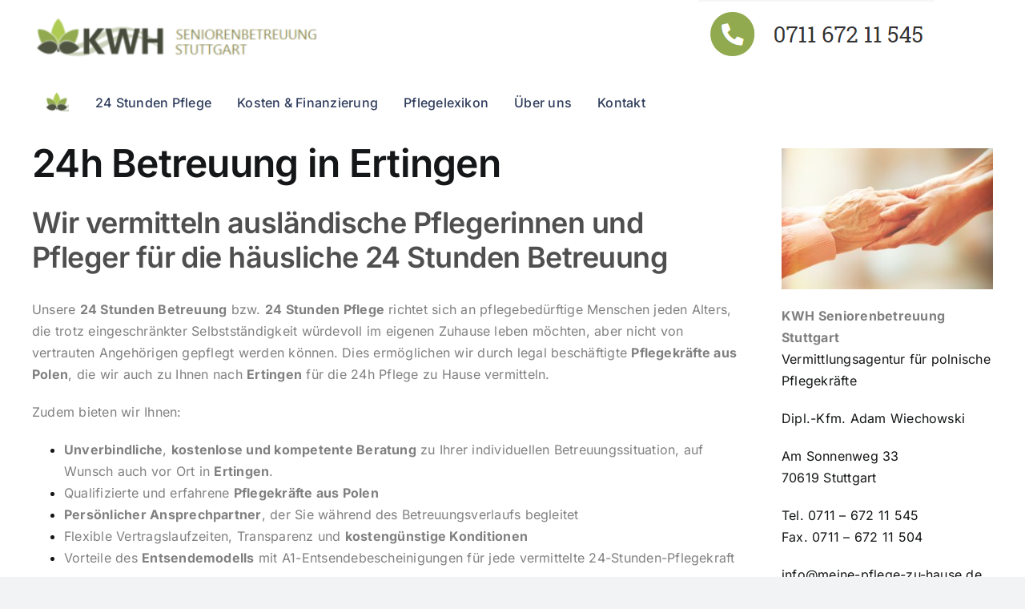

--- FILE ---
content_type: text/html; charset=UTF-8
request_url: https://meine-pflege-zu-hause.de/24-stunden-betreuung-ertingen/
body_size: 21303
content:
<!DOCTYPE html>
<html class="avada-html-layout-wide avada-html-header-position-top avada-is-100-percent-template" lang="de" prefix="og: http://ogp.me/ns# fb: http://ogp.me/ns/fb#">
<head>
	<meta http-equiv="X-UA-Compatible" content="IE=edge" />
	<meta http-equiv="Content-Type" content="text/html; charset=utf-8"/>
	<meta name="viewport" content="width=device-width, initial-scale=1" />
	<meta name='robots' content='index, follow, max-image-preview:large, max-snippet:-1, max-video-preview:-1' />
	<style>img:is([sizes="auto" i], [sizes^="auto," i]) { contain-intrinsic-size: 3000px 1500px }</style>
	
	<!-- This site is optimized with the Yoast SEO Premium plugin v25.3.1 (Yoast SEO v25.3.1) - https://yoast.com/wordpress/plugins/seo/ -->
	<title>&#187; 24 Stunden Betreuung Ertingen</title>
	<meta name="description" content="Wir vermitteln 24 Stunden Betreuung / Pflege nach Ertingen. ✅ Polnische Pflegekräfte ✅ Pflege zu Hause in Ertingen. ▻ Jetzt ..." />
	<link rel="canonical" href="https://meine-pflege-zu-hause.de/24-stunden-betreuung-ertingen/" />
	<meta property="og:locale" content="de_DE" />
	<meta property="og:type" content="article" />
	<meta property="og:title" content="24 Stunden Betreuung Ertingen" />
	<meta property="og:description" content="Wir vermitteln 24 Stunden Betreuung / Pflege nach Ertingen. ✅ Polnische Pflegekräfte ✅ Pflege zu Hause in Ertingen. ▻ Jetzt ..." />
	<meta property="og:url" content="https://meine-pflege-zu-hause.de/24-stunden-betreuung-ertingen/" />
	<meta property="og:site_name" content="Meine Pflege zu Hause" />
	<meta property="article:publisher" content="https://www.facebook.com/KWHSeniorenbetreuungStuttgart/" />
	<meta property="article:modified_time" content="2023-05-11T09:43:25+00:00" />
	<meta name="twitter:card" content="summary_large_image" />
	<meta name="twitter:label1" content="Geschätzte Lesezeit" />
	<meta name="twitter:data1" content="22 Minuten" />
	<script type="application/ld+json" class="yoast-schema-graph">{"@context":"https://schema.org","@graph":[{"@type":"WebPage","@id":"https://meine-pflege-zu-hause.de/24-stunden-betreuung-ertingen/","url":"https://meine-pflege-zu-hause.de/24-stunden-betreuung-ertingen/","name":"&#187; 24 Stunden Betreuung Ertingen","isPartOf":{"@id":"https://meine-pflege-zu-hause.de/#website"},"datePublished":"2020-06-01T14:11:42+00:00","dateModified":"2023-05-11T09:43:25+00:00","description":"Wir vermitteln 24 Stunden Betreuung / Pflege nach Ertingen. ✅ Polnische Pflegekräfte ✅ Pflege zu Hause in Ertingen. ▻ Jetzt ...","breadcrumb":{"@id":"https://meine-pflege-zu-hause.de/24-stunden-betreuung-ertingen/#breadcrumb"},"inLanguage":"de","potentialAction":[{"@type":"ReadAction","target":["https://meine-pflege-zu-hause.de/24-stunden-betreuung-ertingen/"]}]},{"@type":"BreadcrumbList","@id":"https://meine-pflege-zu-hause.de/24-stunden-betreuung-ertingen/#breadcrumb","itemListElement":[{"@type":"ListItem","position":1,"name":"Startseite","item":"https://meine-pflege-zu-hause.de/"},{"@type":"ListItem","position":2,"name":"24 Stunden Betreuung Ertingen"}]},{"@type":"WebSite","@id":"https://meine-pflege-zu-hause.de/#website","url":"https://meine-pflege-zu-hause.de/","name":"Meine Pflege zu Hause","description":"24 Stunden Pflege durch polnische Pflegekräfte","publisher":{"@id":"https://meine-pflege-zu-hause.de/#organization"},"potentialAction":[{"@type":"SearchAction","target":{"@type":"EntryPoint","urlTemplate":"https://meine-pflege-zu-hause.de/?s={search_term_string}"},"query-input":{"@type":"PropertyValueSpecification","valueRequired":true,"valueName":"search_term_string"}}],"inLanguage":"de"},{"@type":"Organization","@id":"https://meine-pflege-zu-hause.de/#organization","name":"KWH Seniorenbetreuung Stuttgart","url":"https://meine-pflege-zu-hause.de/","logo":{"@type":"ImageObject","inLanguage":"de","@id":"https://meine-pflege-zu-hause.de/#/schema/logo/image/","url":"https://meine-pflege-zu-hause.de/wp-content/uploads/2018/07/Logo_KWH_Stuttgart.png","contentUrl":"https://meine-pflege-zu-hause.de/wp-content/uploads/2018/07/Logo_KWH_Stuttgart.png","width":383,"height":66,"caption":"KWH Seniorenbetreuung Stuttgart"},"image":{"@id":"https://meine-pflege-zu-hause.de/#/schema/logo/image/"},"sameAs":["https://www.facebook.com/KWHSeniorenbetreuungStuttgart/"]}]}</script>
	<!-- / Yoast SEO Premium plugin. -->


<link rel='dns-prefetch' href='//cdnjs.cloudflare.com' />
<link rel='dns-prefetch' href='//www.googletagmanager.com' />

<link rel="alternate" type="application/rss+xml" title="Meine Pflege zu Hause &raquo; Feed" href="https://meine-pflege-zu-hause.de/feed/" />
<link rel="alternate" type="application/rss+xml" title="Meine Pflege zu Hause &raquo; Kommentar-Feed" href="https://meine-pflege-zu-hause.de/comments/feed/" />
					<link rel="shortcut icon" href="https://meine-pflege-zu-hause.de/wp-content/uploads/2018/07/Favicon_KWH.png" type="image/x-icon" />
		
		
		
									<meta name="description" content="24h Betreuung in Ertingen 
Wir vermitteln ausländische Pflegerinnen und Pfleger für die häusliche 24 Stunden Betreuung 

Unsere 24 Stunden Betreuung bzw. 24 Stunden Pflege richtet sich an pflegebedürftige Menschen jeden Alters, die trotz eingeschränkter Selbstständigkeit würdevoll im eigenen Zuhause leben möchten, aber nicht von vertrauten Angehörigen gepflegt"/>
				
		<meta property="og:locale" content="de_DE"/>
		<meta property="og:type" content="article"/>
		<meta property="og:site_name" content="Meine Pflege zu Hause"/>
		<meta property="og:title" content="&#187; 24 Stunden Betreuung Ertingen"/>
				<meta property="og:description" content="24h Betreuung in Ertingen 
Wir vermitteln ausländische Pflegerinnen und Pfleger für die häusliche 24 Stunden Betreuung 

Unsere 24 Stunden Betreuung bzw. 24 Stunden Pflege richtet sich an pflegebedürftige Menschen jeden Alters, die trotz eingeschränkter Selbstständigkeit würdevoll im eigenen Zuhause leben möchten, aber nicht von vertrauten Angehörigen gepflegt"/>
				<meta property="og:url" content="https://meine-pflege-zu-hause.de/24-stunden-betreuung-ertingen/"/>
													<meta property="article:modified_time" content="2023-05-11T09:43:25+00:00"/>
											<meta property="og:image" content=""/>
		<meta property="og:image:width" content=""/>
		<meta property="og:image:height" content=""/>
		<meta property="og:image:type" content=""/>
				<style id='wp-emoji-styles-inline-css' type='text/css'>

	img.wp-smiley, img.emoji {
		display: inline !important;
		border: none !important;
		box-shadow: none !important;
		height: 1em !important;
		width: 1em !important;
		margin: 0 0.07em !important;
		vertical-align: -0.1em !important;
		background: none !important;
		padding: 0 !important;
	}
</style>
<link rel='stylesheet' id='wp-block-library-css' href='https://meine-pflege-zu-hause.de/wp-includes/css/dist/block-library/style.min.css?ver=6.8.3' type='text/css' media='all' />
<style id='wp-block-library-theme-inline-css' type='text/css'>
.wp-block-audio :where(figcaption){color:#555;font-size:13px;text-align:center}.is-dark-theme .wp-block-audio :where(figcaption){color:#ffffffa6}.wp-block-audio{margin:0 0 1em}.wp-block-code{border:1px solid #ccc;border-radius:4px;font-family:Menlo,Consolas,monaco,monospace;padding:.8em 1em}.wp-block-embed :where(figcaption){color:#555;font-size:13px;text-align:center}.is-dark-theme .wp-block-embed :where(figcaption){color:#ffffffa6}.wp-block-embed{margin:0 0 1em}.blocks-gallery-caption{color:#555;font-size:13px;text-align:center}.is-dark-theme .blocks-gallery-caption{color:#ffffffa6}:root :where(.wp-block-image figcaption){color:#555;font-size:13px;text-align:center}.is-dark-theme :root :where(.wp-block-image figcaption){color:#ffffffa6}.wp-block-image{margin:0 0 1em}.wp-block-pullquote{border-bottom:4px solid;border-top:4px solid;color:currentColor;margin-bottom:1.75em}.wp-block-pullquote cite,.wp-block-pullquote footer,.wp-block-pullquote__citation{color:currentColor;font-size:.8125em;font-style:normal;text-transform:uppercase}.wp-block-quote{border-left:.25em solid;margin:0 0 1.75em;padding-left:1em}.wp-block-quote cite,.wp-block-quote footer{color:currentColor;font-size:.8125em;font-style:normal;position:relative}.wp-block-quote:where(.has-text-align-right){border-left:none;border-right:.25em solid;padding-left:0;padding-right:1em}.wp-block-quote:where(.has-text-align-center){border:none;padding-left:0}.wp-block-quote.is-large,.wp-block-quote.is-style-large,.wp-block-quote:where(.is-style-plain){border:none}.wp-block-search .wp-block-search__label{font-weight:700}.wp-block-search__button{border:1px solid #ccc;padding:.375em .625em}:where(.wp-block-group.has-background){padding:1.25em 2.375em}.wp-block-separator.has-css-opacity{opacity:.4}.wp-block-separator{border:none;border-bottom:2px solid;margin-left:auto;margin-right:auto}.wp-block-separator.has-alpha-channel-opacity{opacity:1}.wp-block-separator:not(.is-style-wide):not(.is-style-dots){width:100px}.wp-block-separator.has-background:not(.is-style-dots){border-bottom:none;height:1px}.wp-block-separator.has-background:not(.is-style-wide):not(.is-style-dots){height:2px}.wp-block-table{margin:0 0 1em}.wp-block-table td,.wp-block-table th{word-break:normal}.wp-block-table :where(figcaption){color:#555;font-size:13px;text-align:center}.is-dark-theme .wp-block-table :where(figcaption){color:#ffffffa6}.wp-block-video :where(figcaption){color:#555;font-size:13px;text-align:center}.is-dark-theme .wp-block-video :where(figcaption){color:#ffffffa6}.wp-block-video{margin:0 0 1em}:root :where(.wp-block-template-part.has-background){margin-bottom:0;margin-top:0;padding:1.25em 2.375em}
</style>
<style id='classic-theme-styles-inline-css' type='text/css'>
/*! This file is auto-generated */
.wp-block-button__link{color:#fff;background-color:#32373c;border-radius:9999px;box-shadow:none;text-decoration:none;padding:calc(.667em + 2px) calc(1.333em + 2px);font-size:1.125em}.wp-block-file__button{background:#32373c;color:#fff;text-decoration:none}
</style>
<style id='global-styles-inline-css' type='text/css'>
:root{--wp--preset--aspect-ratio--square: 1;--wp--preset--aspect-ratio--4-3: 4/3;--wp--preset--aspect-ratio--3-4: 3/4;--wp--preset--aspect-ratio--3-2: 3/2;--wp--preset--aspect-ratio--2-3: 2/3;--wp--preset--aspect-ratio--16-9: 16/9;--wp--preset--aspect-ratio--9-16: 9/16;--wp--preset--color--black: #000000;--wp--preset--color--cyan-bluish-gray: #abb8c3;--wp--preset--color--white: #ffffff;--wp--preset--color--pale-pink: #f78da7;--wp--preset--color--vivid-red: #cf2e2e;--wp--preset--color--luminous-vivid-orange: #ff6900;--wp--preset--color--luminous-vivid-amber: #fcb900;--wp--preset--color--light-green-cyan: #7bdcb5;--wp--preset--color--vivid-green-cyan: #00d084;--wp--preset--color--pale-cyan-blue: #8ed1fc;--wp--preset--color--vivid-cyan-blue: #0693e3;--wp--preset--color--vivid-purple: #9b51e0;--wp--preset--color--awb-color-1: #ffffff;--wp--preset--color--awb-color-2: #f9f9fb;--wp--preset--color--awb-color-3: #f2f3f5;--wp--preset--color--awb-color-4: #65bd7d;--wp--preset--color--awb-color-5: #f9f9f9;--wp--preset--color--awb-color-6: #434549;--wp--preset--color--awb-color-7: #212326;--wp--preset--color--awb-color-8: #141617;--wp--preset--color--awb-color-custom-1: #ffffff;--wp--preset--gradient--vivid-cyan-blue-to-vivid-purple: linear-gradient(135deg,rgba(6,147,227,1) 0%,rgb(155,81,224) 100%);--wp--preset--gradient--light-green-cyan-to-vivid-green-cyan: linear-gradient(135deg,rgb(122,220,180) 0%,rgb(0,208,130) 100%);--wp--preset--gradient--luminous-vivid-amber-to-luminous-vivid-orange: linear-gradient(135deg,rgba(252,185,0,1) 0%,rgba(255,105,0,1) 100%);--wp--preset--gradient--luminous-vivid-orange-to-vivid-red: linear-gradient(135deg,rgba(255,105,0,1) 0%,rgb(207,46,46) 100%);--wp--preset--gradient--very-light-gray-to-cyan-bluish-gray: linear-gradient(135deg,rgb(238,238,238) 0%,rgb(169,184,195) 100%);--wp--preset--gradient--cool-to-warm-spectrum: linear-gradient(135deg,rgb(74,234,220) 0%,rgb(151,120,209) 20%,rgb(207,42,186) 40%,rgb(238,44,130) 60%,rgb(251,105,98) 80%,rgb(254,248,76) 100%);--wp--preset--gradient--blush-light-purple: linear-gradient(135deg,rgb(255,206,236) 0%,rgb(152,150,240) 100%);--wp--preset--gradient--blush-bordeaux: linear-gradient(135deg,rgb(254,205,165) 0%,rgb(254,45,45) 50%,rgb(107,0,62) 100%);--wp--preset--gradient--luminous-dusk: linear-gradient(135deg,rgb(255,203,112) 0%,rgb(199,81,192) 50%,rgb(65,88,208) 100%);--wp--preset--gradient--pale-ocean: linear-gradient(135deg,rgb(255,245,203) 0%,rgb(182,227,212) 50%,rgb(51,167,181) 100%);--wp--preset--gradient--electric-grass: linear-gradient(135deg,rgb(202,248,128) 0%,rgb(113,206,126) 100%);--wp--preset--gradient--midnight: linear-gradient(135deg,rgb(2,3,129) 0%,rgb(40,116,252) 100%);--wp--preset--font-size--small: 12px;--wp--preset--font-size--medium: 20px;--wp--preset--font-size--large: 24px;--wp--preset--font-size--x-large: 42px;--wp--preset--font-size--normal: 16px;--wp--preset--font-size--xlarge: 32px;--wp--preset--font-size--huge: 48px;--wp--preset--spacing--20: 0.44rem;--wp--preset--spacing--30: 0.67rem;--wp--preset--spacing--40: 1rem;--wp--preset--spacing--50: 1.5rem;--wp--preset--spacing--60: 2.25rem;--wp--preset--spacing--70: 3.38rem;--wp--preset--spacing--80: 5.06rem;--wp--preset--shadow--natural: 6px 6px 9px rgba(0, 0, 0, 0.2);--wp--preset--shadow--deep: 12px 12px 50px rgba(0, 0, 0, 0.4);--wp--preset--shadow--sharp: 6px 6px 0px rgba(0, 0, 0, 0.2);--wp--preset--shadow--outlined: 6px 6px 0px -3px rgba(255, 255, 255, 1), 6px 6px rgba(0, 0, 0, 1);--wp--preset--shadow--crisp: 6px 6px 0px rgba(0, 0, 0, 1);}:where(.is-layout-flex){gap: 0.5em;}:where(.is-layout-grid){gap: 0.5em;}body .is-layout-flex{display: flex;}.is-layout-flex{flex-wrap: wrap;align-items: center;}.is-layout-flex > :is(*, div){margin: 0;}body .is-layout-grid{display: grid;}.is-layout-grid > :is(*, div){margin: 0;}:where(.wp-block-columns.is-layout-flex){gap: 2em;}:where(.wp-block-columns.is-layout-grid){gap: 2em;}:where(.wp-block-post-template.is-layout-flex){gap: 1.25em;}:where(.wp-block-post-template.is-layout-grid){gap: 1.25em;}.has-black-color{color: var(--wp--preset--color--black) !important;}.has-cyan-bluish-gray-color{color: var(--wp--preset--color--cyan-bluish-gray) !important;}.has-white-color{color: var(--wp--preset--color--white) !important;}.has-pale-pink-color{color: var(--wp--preset--color--pale-pink) !important;}.has-vivid-red-color{color: var(--wp--preset--color--vivid-red) !important;}.has-luminous-vivid-orange-color{color: var(--wp--preset--color--luminous-vivid-orange) !important;}.has-luminous-vivid-amber-color{color: var(--wp--preset--color--luminous-vivid-amber) !important;}.has-light-green-cyan-color{color: var(--wp--preset--color--light-green-cyan) !important;}.has-vivid-green-cyan-color{color: var(--wp--preset--color--vivid-green-cyan) !important;}.has-pale-cyan-blue-color{color: var(--wp--preset--color--pale-cyan-blue) !important;}.has-vivid-cyan-blue-color{color: var(--wp--preset--color--vivid-cyan-blue) !important;}.has-vivid-purple-color{color: var(--wp--preset--color--vivid-purple) !important;}.has-black-background-color{background-color: var(--wp--preset--color--black) !important;}.has-cyan-bluish-gray-background-color{background-color: var(--wp--preset--color--cyan-bluish-gray) !important;}.has-white-background-color{background-color: var(--wp--preset--color--white) !important;}.has-pale-pink-background-color{background-color: var(--wp--preset--color--pale-pink) !important;}.has-vivid-red-background-color{background-color: var(--wp--preset--color--vivid-red) !important;}.has-luminous-vivid-orange-background-color{background-color: var(--wp--preset--color--luminous-vivid-orange) !important;}.has-luminous-vivid-amber-background-color{background-color: var(--wp--preset--color--luminous-vivid-amber) !important;}.has-light-green-cyan-background-color{background-color: var(--wp--preset--color--light-green-cyan) !important;}.has-vivid-green-cyan-background-color{background-color: var(--wp--preset--color--vivid-green-cyan) !important;}.has-pale-cyan-blue-background-color{background-color: var(--wp--preset--color--pale-cyan-blue) !important;}.has-vivid-cyan-blue-background-color{background-color: var(--wp--preset--color--vivid-cyan-blue) !important;}.has-vivid-purple-background-color{background-color: var(--wp--preset--color--vivid-purple) !important;}.has-black-border-color{border-color: var(--wp--preset--color--black) !important;}.has-cyan-bluish-gray-border-color{border-color: var(--wp--preset--color--cyan-bluish-gray) !important;}.has-white-border-color{border-color: var(--wp--preset--color--white) !important;}.has-pale-pink-border-color{border-color: var(--wp--preset--color--pale-pink) !important;}.has-vivid-red-border-color{border-color: var(--wp--preset--color--vivid-red) !important;}.has-luminous-vivid-orange-border-color{border-color: var(--wp--preset--color--luminous-vivid-orange) !important;}.has-luminous-vivid-amber-border-color{border-color: var(--wp--preset--color--luminous-vivid-amber) !important;}.has-light-green-cyan-border-color{border-color: var(--wp--preset--color--light-green-cyan) !important;}.has-vivid-green-cyan-border-color{border-color: var(--wp--preset--color--vivid-green-cyan) !important;}.has-pale-cyan-blue-border-color{border-color: var(--wp--preset--color--pale-cyan-blue) !important;}.has-vivid-cyan-blue-border-color{border-color: var(--wp--preset--color--vivid-cyan-blue) !important;}.has-vivid-purple-border-color{border-color: var(--wp--preset--color--vivid-purple) !important;}.has-vivid-cyan-blue-to-vivid-purple-gradient-background{background: var(--wp--preset--gradient--vivid-cyan-blue-to-vivid-purple) !important;}.has-light-green-cyan-to-vivid-green-cyan-gradient-background{background: var(--wp--preset--gradient--light-green-cyan-to-vivid-green-cyan) !important;}.has-luminous-vivid-amber-to-luminous-vivid-orange-gradient-background{background: var(--wp--preset--gradient--luminous-vivid-amber-to-luminous-vivid-orange) !important;}.has-luminous-vivid-orange-to-vivid-red-gradient-background{background: var(--wp--preset--gradient--luminous-vivid-orange-to-vivid-red) !important;}.has-very-light-gray-to-cyan-bluish-gray-gradient-background{background: var(--wp--preset--gradient--very-light-gray-to-cyan-bluish-gray) !important;}.has-cool-to-warm-spectrum-gradient-background{background: var(--wp--preset--gradient--cool-to-warm-spectrum) !important;}.has-blush-light-purple-gradient-background{background: var(--wp--preset--gradient--blush-light-purple) !important;}.has-blush-bordeaux-gradient-background{background: var(--wp--preset--gradient--blush-bordeaux) !important;}.has-luminous-dusk-gradient-background{background: var(--wp--preset--gradient--luminous-dusk) !important;}.has-pale-ocean-gradient-background{background: var(--wp--preset--gradient--pale-ocean) !important;}.has-electric-grass-gradient-background{background: var(--wp--preset--gradient--electric-grass) !important;}.has-midnight-gradient-background{background: var(--wp--preset--gradient--midnight) !important;}.has-small-font-size{font-size: var(--wp--preset--font-size--small) !important;}.has-medium-font-size{font-size: var(--wp--preset--font-size--medium) !important;}.has-large-font-size{font-size: var(--wp--preset--font-size--large) !important;}.has-x-large-font-size{font-size: var(--wp--preset--font-size--x-large) !important;}
:where(.wp-block-post-template.is-layout-flex){gap: 1.25em;}:where(.wp-block-post-template.is-layout-grid){gap: 1.25em;}
:where(.wp-block-columns.is-layout-flex){gap: 2em;}:where(.wp-block-columns.is-layout-grid){gap: 2em;}
:root :where(.wp-block-pullquote){font-size: 1.5em;line-height: 1.6;}
</style>
<link data-minify="1" rel='stylesheet' id='wordpress-gdpr-css' href='https://meine-pflege-zu-hause.de/wp-content/cache/min/1/wp-content/plugins/wordpress-gdpr/public/css/wordpress-gdpr-public.css?ver=1755218171' type='text/css' media='all' />
<link data-minify="1" rel='stylesheet' id='font-awesome-css' href='https://meine-pflege-zu-hause.de/wp-content/cache/min/1/ajax/libs/font-awesome/4.7.0/css/font-awesome.min.css?ver=1755218171' type='text/css' media='all' />
<link data-minify="1" rel='stylesheet' id='fusion-dynamic-css-css' href='https://meine-pflege-zu-hause.de/wp-content/cache/min/1/wp-content/uploads/fusion-styles/12a3a8b95a375ff40b02f5810fbdee3e.min.css?ver=1755218187' type='text/css' media='all' />
<style id='rocket-lazyload-inline-css' type='text/css'>
.rll-youtube-player{position:relative;padding-bottom:56.23%;height:0;overflow:hidden;max-width:100%;}.rll-youtube-player:focus-within{outline: 2px solid currentColor;outline-offset: 5px;}.rll-youtube-player iframe{position:absolute;top:0;left:0;width:100%;height:100%;z-index:100;background:0 0}.rll-youtube-player img{bottom:0;display:block;left:0;margin:auto;max-width:100%;width:100%;position:absolute;right:0;top:0;border:none;height:auto;-webkit-transition:.4s all;-moz-transition:.4s all;transition:.4s all}.rll-youtube-player img:hover{-webkit-filter:brightness(75%)}.rll-youtube-player .play{height:100%;width:100%;left:0;top:0;position:absolute;background:url(https://meine-pflege-zu-hause.de/wp-content/plugins/wp-rocket/assets/img/youtube.png) no-repeat center;background-color: transparent !important;cursor:pointer;border:none;}
</style>



<link rel="https://api.w.org/" href="https://meine-pflege-zu-hause.de/wp-json/" /><link rel="alternate" title="JSON" type="application/json" href="https://meine-pflege-zu-hause.de/wp-json/wp/v2/pages/4270" /><link rel="EditURI" type="application/rsd+xml" title="RSD" href="https://meine-pflege-zu-hause.de/xmlrpc.php?rsd" />
<meta name="generator" content="WordPress 6.8.3" />
<link rel='shortlink' href='https://meine-pflege-zu-hause.de/?p=4270' />
<link rel="alternate" title="oEmbed (JSON)" type="application/json+oembed" href="https://meine-pflege-zu-hause.de/wp-json/oembed/1.0/embed?url=https%3A%2F%2Fmeine-pflege-zu-hause.de%2F24-stunden-betreuung-ertingen%2F" />
<link rel="alternate" title="oEmbed (XML)" type="text/xml+oembed" href="https://meine-pflege-zu-hause.de/wp-json/oembed/1.0/embed?url=https%3A%2F%2Fmeine-pflege-zu-hause.de%2F24-stunden-betreuung-ertingen%2F&#038;format=xml" />
<meta name="generator" content="Site Kit by Google 1.155.0" /><link rel="preload" href="https://meine-pflege-zu-hause.de/wp-content/themes/Avada/includes/lib/assets/fonts/icomoon/awb-icons.woff" as="font" type="font/woff" crossorigin><link rel="preload" href="//meine-pflege-zu-hause.de/wp-content/themes/Avada/includes/lib/assets/fonts/fontawesome/webfonts/fa-brands-400.woff2" as="font" type="font/woff2" crossorigin><link rel="preload" href="//meine-pflege-zu-hause.de/wp-content/themes/Avada/includes/lib/assets/fonts/fontawesome/webfonts/fa-regular-400.woff2" as="font" type="font/woff2" crossorigin><link rel="preload" href="//meine-pflege-zu-hause.de/wp-content/themes/Avada/includes/lib/assets/fonts/fontawesome/webfonts/fa-solid-900.woff2" as="font" type="font/woff2" crossorigin><style type="text/css" id="css-fb-visibility">@media screen and (max-width: 640px){.fusion-no-small-visibility{display:none !important;}body .sm-text-align-center{text-align:center !important;}body .sm-text-align-left{text-align:left !important;}body .sm-text-align-right{text-align:right !important;}body .sm-flex-align-center{justify-content:center !important;}body .sm-flex-align-flex-start{justify-content:flex-start !important;}body .sm-flex-align-flex-end{justify-content:flex-end !important;}body .sm-mx-auto{margin-left:auto !important;margin-right:auto !important;}body .sm-ml-auto{margin-left:auto !important;}body .sm-mr-auto{margin-right:auto !important;}body .fusion-absolute-position-small{position:absolute;top:auto;width:100%;}.awb-sticky.awb-sticky-small{ position: sticky; top: var(--awb-sticky-offset,0); }}@media screen and (min-width: 641px) and (max-width: 1024px){.fusion-no-medium-visibility{display:none !important;}body .md-text-align-center{text-align:center !important;}body .md-text-align-left{text-align:left !important;}body .md-text-align-right{text-align:right !important;}body .md-flex-align-center{justify-content:center !important;}body .md-flex-align-flex-start{justify-content:flex-start !important;}body .md-flex-align-flex-end{justify-content:flex-end !important;}body .md-mx-auto{margin-left:auto !important;margin-right:auto !important;}body .md-ml-auto{margin-left:auto !important;}body .md-mr-auto{margin-right:auto !important;}body .fusion-absolute-position-medium{position:absolute;top:auto;width:100%;}.awb-sticky.awb-sticky-medium{ position: sticky; top: var(--awb-sticky-offset,0); }}@media screen and (min-width: 1025px){.fusion-no-large-visibility{display:none !important;}body .lg-text-align-center{text-align:center !important;}body .lg-text-align-left{text-align:left !important;}body .lg-text-align-right{text-align:right !important;}body .lg-flex-align-center{justify-content:center !important;}body .lg-flex-align-flex-start{justify-content:flex-start !important;}body .lg-flex-align-flex-end{justify-content:flex-end !important;}body .lg-mx-auto{margin-left:auto !important;margin-right:auto !important;}body .lg-ml-auto{margin-left:auto !important;}body .lg-mr-auto{margin-right:auto !important;}body .fusion-absolute-position-large{position:absolute;top:auto;width:100%;}.awb-sticky.awb-sticky-large{ position: sticky; top: var(--awb-sticky-offset,0); }}</style>
<!-- Durch Site Kit hinzugefügte Google AdSense Metatags -->
<meta name="google-adsense-platform-account" content="ca-host-pub-2644536267352236">
<meta name="google-adsense-platform-domain" content="sitekit.withgoogle.com">
<!-- Beende durch Site Kit hinzugefügte Google AdSense Metatags -->
		<style type="text/css" id="wp-custom-css">
			.fusion-copyright-notice{
	width: 65%;
	vertical-align: middle;
}
		</style>
				
		<noscript><style id="rocket-lazyload-nojs-css">.rll-youtube-player, [data-lazy-src]{display:none !important;}</style></noscript>
	<meta name="generator" content="WP Rocket 3.19.1.2" data-wpr-features="wpr_minify_concatenate_js wpr_lazyload_images wpr_lazyload_iframes wpr_minify_css wpr_desktop" /></head>

<body data-rsssl=1 class="wp-singular page-template page-template-100-width page-template-100-width-php page page-id-4270 wp-theme-Avada awb-no-sidebars fusion-image-hovers fusion-pagination-sizing fusion-button_type-flat fusion-button_span-no fusion-button_gradient-linear avada-image-rollover-circle-yes avada-image-rollover-yes avada-image-rollover-direction-left fusion-body ltr fusion-sticky-header no-tablet-sticky-header no-mobile-slidingbar no-mobile-totop avada-has-rev-slider-styles fusion-disable-outline fusion-sub-menu-fade mobile-logo-pos-left layout-wide-mode avada-has-boxed-modal-shadow-none layout-scroll-offset-full avada-has-zero-margin-offset-top fusion-top-header menu-text-align-center mobile-menu-design-classic fusion-show-pagination-text fusion-header-layout-v1 avada-responsive avada-footer-fx-none avada-menu-highlight-style-bar fusion-search-form-clean fusion-main-menu-search-overlay fusion-avatar-circle avada-dropdown-styles avada-blog-layout-large avada-blog-archive-layout-large avada-header-shadow-no avada-menu-icon-position-left avada-has-megamenu-shadow avada-has-mobile-menu-search avada-has-main-nav-search-icon avada-has-titlebar-hide avada-header-border-color-full-transparent avada-has-pagination-width_height avada-flyout-menu-direction-fade avada-ec-views-v1" data-awb-post-id="4270">
		<a class="skip-link screen-reader-text" href="#content">Zum Inhalt springen</a>

	<div data-rocket-location-hash="1bedd667ccdb0f2ae6123868cb70086e" id="boxed-wrapper">
		
		<div data-rocket-location-hash="c748e83a99a8efa38397a49b963eb39a" id="wrapper" class="fusion-wrapper">
			<div data-rocket-location-hash="30e21cd0d1ab48664f94f36d4ec80340" id="home" style="position:relative;top:-1px;"></div>
												<div data-rocket-location-hash="5195e2d2006cc6682477f678f4969810" class="fusion-tb-header"><div class="bialty-container"><div class="fusion-fullwidth fullwidth-box fusion-builder-row-1 fusion-flex-container has-pattern-background has-mask-background nonhundred-percent-fullwidth non-hundred-percent-height-scrolling" style="--awb-border-radius-top-left:0px;--awb-border-radius-top-right:0px;--awb-border-radius-bottom-right:0px;--awb-border-radius-bottom-left:0px;--awb-flex-wrap:wrap;"><div class="fusion-builder-row fusion-row fusion-flex-align-items-flex-start fusion-flex-content-wrap" style="max-width:1248px;margin-left: calc(-4% / 2 );margin-right: calc(-4% / 2 );"><div class="fusion-layout-column fusion_builder_column fusion-builder-column-0 fusion_builder_column_1_3 1_3 fusion-flex-column" style="--awb-bg-size:cover;--awb-width-large:33.333333333333%;--awb-margin-top-large:0px;--awb-spacing-right-large:5.76%;--awb-margin-bottom-large:20px;--awb-spacing-left-large:5.76%;--awb-width-medium:33.333333333333%;--awb-order-medium:0;--awb-spacing-right-medium:5.76%;--awb-spacing-left-medium:5.76%;--awb-width-small:100%;--awb-order-small:0;--awb-spacing-right-small:1.92%;--awb-spacing-left-small:1.92%;" data-scroll-devices="small-visibility,medium-visibility,large-visibility"><div class="fusion-column-wrapper fusion-column-has-shadow fusion-flex-justify-content-flex-start fusion-content-layout-column"><div class="fusion-image-element " style="text-align:left;--awb-margin-top:20px;--awb-caption-title-font-family:var(--h2_typography-font-family);--awb-caption-title-font-weight:var(--h2_typography-font-weight);--awb-caption-title-font-style:var(--h2_typography-font-style);--awb-caption-title-size:var(--h2_typography-font-size);--awb-caption-title-transform:var(--h2_typography-text-transform);--awb-caption-title-line-height:var(--h2_typography-line-height);--awb-caption-title-letter-spacing:var(--h2_typography-letter-spacing);"><span class=" fusion-imageframe imageframe-none imageframe-1 hover-type-none"><a class="fusion-no-lightbox" href="https://meine-pflege-zu-hause.de/" target="_self" aria-label="Logo_KWH_Stuttgart"><img decoding="async" width="383" height="66" alt="24 Stunden Pflege Stuttgart" src="data:image/svg+xml,%3Csvg%20xmlns='http://www.w3.org/2000/svg'%20viewBox='0%200%20383%2066'%3E%3C/svg%3E" class="img-responsive wp-image-7" data-lazy-srcset="https://meine-pflege-zu-hause.de/wp-content/uploads/2018/07/Logo_KWH_Stuttgart-200x34.png 200w, https://meine-pflege-zu-hause.de/wp-content/uploads/2018/07/Logo_KWH_Stuttgart.png 383w" data-lazy-sizes="(max-width: 640px) 100vw, 383px" data-lazy-src="https://meine-pflege-zu-hause.de/wp-content/uploads/2018/07/Logo_KWH_Stuttgart.png"><noscript><img decoding="async" width="383" height="66" alt="24 Stunden Pflege Stuttgart" src="https://meine-pflege-zu-hause.de/wp-content/uploads/2018/07/Logo_KWH_Stuttgart.png" class="img-responsive wp-image-7" srcset="https://meine-pflege-zu-hause.de/wp-content/uploads/2018/07/Logo_KWH_Stuttgart-200x34.png 200w, https://meine-pflege-zu-hause.de/wp-content/uploads/2018/07/Logo_KWH_Stuttgart.png 383w" sizes="(max-width: 640px) 100vw, 383px"></noscript></a></span></div></div></div><div class="fusion-layout-column fusion_builder_column fusion-builder-column-1 fusion_builder_column_1_3 1_3 fusion-flex-column" style="--awb-bg-size:cover;--awb-width-large:33.333333333333%;--awb-margin-top-large:0px;--awb-spacing-right-large:5.76%;--awb-margin-bottom-large:20px;--awb-spacing-left-large:5.76%;--awb-width-medium:33.333333333333%;--awb-order-medium:0;--awb-spacing-right-medium:5.76%;--awb-spacing-left-medium:5.76%;--awb-width-small:100%;--awb-order-small:0;--awb-spacing-right-small:1.92%;--awb-spacing-left-small:1.92%;" data-scroll-devices="small-visibility,medium-visibility,large-visibility"><div class="fusion-column-wrapper fusion-column-has-shadow fusion-flex-justify-content-flex-start fusion-content-layout-column"></div></div><div class="fusion-layout-column fusion_builder_column fusion-builder-column-2 fusion_builder_column_1_3 1_3 fusion-flex-column" style="--awb-bg-size:cover;--awb-width-large:33.333333333333%;--awb-margin-top-large:0px;--awb-spacing-right-large:5.76%;--awb-margin-bottom-large:20px;--awb-spacing-left-large:5.76%;--awb-width-medium:33.333333333333%;--awb-order-medium:0;--awb-spacing-right-medium:5.76%;--awb-spacing-left-medium:5.76%;--awb-width-small:100%;--awb-order-small:0;--awb-spacing-right-small:1.92%;--awb-spacing-left-small:1.92%;" data-scroll-devices="small-visibility,medium-visibility,large-visibility"><div class="fusion-column-wrapper fusion-column-has-shadow fusion-flex-justify-content-flex-start fusion-content-layout-column"><a href="tel:+4971167211545">
  <img decoding="async" src="data:image/svg+xml,%3Csvg%20xmlns='http://www.w3.org/2000/svg'%20viewBox='0%200%200%200'%3E%3C/svg%3E" alt="Jetzt anrufen" style="height: 81px" data-lazy-src="https://meine-pflege-zu-hause.de/wp-content/uploads/2018/07/Banner-Telefon.png"><noscript><img decoding="async" src="https://meine-pflege-zu-hause.de/wp-content/uploads/2018/07/Banner-Telefon.png" alt="Jetzt anrufen" style="height: 81px"></noscript>
</a></div></div></div></div><div class="fusion-fullwidth fullwidth-box fusion-builder-row-2 fusion-flex-container has-pattern-background has-mask-background nonhundred-percent-fullwidth non-hundred-percent-height-scrolling fusion-sticky-container" style="--awb-border-radius-top-left:0px;--awb-border-radius-top-right:0px;--awb-border-radius-bottom-right:0px;--awb-border-radius-bottom-left:0px;--awb-sticky-background-color:#ffffff !important;--awb-flex-wrap:nowrap;" data-transition-offset="0" data-scroll-offset="100" data-sticky-small-visibility="1" data-sticky-medium-visibility="1" data-sticky-large-visibility="1"><div class="fusion-builder-row fusion-row fusion-flex-align-items-center fusion-flex-justify-content-center fusion-flex-content-wrap" style="max-width:1248px;margin-left: calc(-4% / 2 );margin-right: calc(-4% / 2 );"><div class="fusion-layout-column fusion_builder_column fusion-builder-column-3 fusion_builder_column_1_1 1_1 fusion-flex-column fusion-flex-align-self-center" style="--awb-bg-size:cover;--awb-width-large:100%;--awb-margin-top-large:0px;--awb-spacing-right-large:1.92%;--awb-margin-bottom-large:20px;--awb-spacing-left-large:1.92%;--awb-width-medium:100%;--awb-order-medium:0;--awb-spacing-right-medium:1.92%;--awb-spacing-left-medium:1.92%;--awb-width-small:100%;--awb-order-small:0;--awb-spacing-right-small:1.92%;--awb-spacing-left-small:1.92%;" data-scroll-devices="small-visibility,medium-visibility,large-visibility"><div class="fusion-column-wrapper fusion-column-has-shadow fusion-flex-justify-content-center fusion-content-layout-column"><div class="sticky-header">
<nav class="main-menu">
  <ul>
    <li><a href="/"><img decoding="async" src="data:image/svg+xml,%3Csvg%20xmlns='http://www.w3.org/2000/svg'%20viewBox='0%200%2031%2031'%3E%3C/svg%3E" alt="Startseite" width="31px" height="31px" data-lazy-src="https://meine-pflege-zu-hause.de/wp-content/uploads/2018/07/Favicon_KWH.png"><noscript><img decoding="async" src="https://meine-pflege-zu-hause.de/wp-content/uploads/2018/07/Favicon_KWH.png" alt="Startseite" width="31px" height="31px"></noscript></a></li>
    <li class="has-submenu">
      <a href="/24-stunden-pflege">24 Stunden Pflege</a>
      <ul class="submenu">
        <li><a href="/24-stunden-pflege-leistungen">Leistungen</a></li>
        <li><a href="/24-stunden-betreuung">Seniorenbetreuung</a></li>
        <li><a href="/24h-pflege-rechtliches">Rechtliches</a></li>
	<li><a href="/24-stunden-pflege-beispiele">Beispiele aus unserem Kundenkreis</a></li>
      </ul>
    </li>
    <li class="has-submenu">
      <a href="/24-stunden-pflege-kosten-und-finanzierung">Kosten &amp; Finanzierung</a>
      <ul class="submenu">
        <li><a href="/pflegegeld">Pflegegeld</a></li>
        <li><a href="/verhinderungspflegegeld">Verhinderungspflegegeld</a></li>
        <li><a href="/weitere-zuschuesse">Weitere Zusch&uuml;sse</a></li>
      </ul>
    </li>
    <li><a href="/pflegelexikon">Pflegelexikon</a></li> 
    <li><a href="/ueber-uns">&Uuml;ber uns</a></li>
    <li><a href="/kontakt">Kontakt</a></li>
  </ul>
</nav>
</div></div></div></div></div>
</div>
</div>		<div data-rocket-location-hash="ae09952dcb51da4b7e7510d1894525f4" id="sliders-container" class="fusion-slider-visibility">
					</div>
											
			
						<main data-rocket-location-hash="c0b0263996e1af8fef4db43d347892e9" id="main" class="clearfix width-100">
				<div class="fusion-row" style="max-width:100%;">
<section id="content" class="full-width">
					<div id="post-4270" class="post-4270 page type-page status-publish hentry">
			<span class="entry-title rich-snippet-hidden">24 Stunden Betreuung Ertingen</span><span class="vcard rich-snippet-hidden"><span class="fn"><a href="https://meine-pflege-zu-hause.de/author/admin123/" title="Beiträge von admin123" rel="author">admin123</a></span></span><span class="updated rich-snippet-hidden">2023-05-11T09:43:25+00:00</span>						<div class="post-content">
				<div class="bialty-container"><div class="fusion-fullwidth fullwidth-box fusion-builder-row-3 fusion-flex-container nonhundred-percent-fullwidth non-hundred-percent-height-scrolling" style="--awb-border-radius-top-left:0px;--awb-border-radius-top-right:0px;--awb-border-radius-bottom-right:0px;--awb-border-radius-bottom-left:0px;--awb-margin-top:0px;--awb-margin-bottom:-50px;--awb-flex-wrap:wrap;"><div class="fusion-builder-row fusion-row fusion-flex-align-items-flex-start fusion-flex-content-wrap" style="max-width:1248px;margin-left: calc(-4% / 2 );margin-right: calc(-4% / 2 );"><div class="fusion-layout-column fusion_builder_column fusion-builder-column-4 fusion_builder_column_3_4 3_4 fusion-flex-column" style="--awb-bg-size:cover;--awb-width-large:75%;--awb-margin-top-large:0px;--awb-spacing-right-large:2.56%;--awb-margin-bottom-large:20px;--awb-spacing-left-large:2.56%;--awb-width-medium:75%;--awb-spacing-right-medium:2.56%;--awb-spacing-left-medium:2.56%;--awb-width-small:100%;--awb-spacing-right-small:1.92%;--awb-spacing-left-small:1.92%;"><div class="fusion-column-wrapper fusion-flex-justify-content-flex-start fusion-content-layout-column"><div class="fusion-title title fusion-title-1 fusion-sep-none fusion-title-center fusion-title-text fusion-title-size-one"><h1 class="fusion-title-heading title-heading-center" style="margin:0;"><h1 style="text-align: left;">24h Betreuung in Ertingen</h1></h1></div><div class="fusion-title title fusion-title-2 fusion-sep-none fusion-title-center fusion-title-text fusion-title-size-two"><h2 class="fusion-title-heading title-heading-center" style="margin:0;"><h2 style="text-align: left;"><span style="color: #4f4f4f;">Wir vermitteln ausl&auml;ndische Pflegerinnen und Pfleger f&uuml;r die h&auml;usliche 24 Stunden Betreuung</span></h2></h2></div><div class="fusion-text fusion-text-1"><p><span style="color: #808080;">Unsere <strong>24 Stunden Betreuung</strong> bzw. <strong>24 Stunden Pflege</strong> richtet sich an pflegebed&uuml;rftige Menschen jeden Alters, die trotz eingeschr&auml;nkter Selbstst&auml;ndigkeit w&uuml;rdevoll im eigenen Zuhause leben m&ouml;chten, aber nicht von vertrauten Angeh&ouml;rigen gepflegt werden k&ouml;nnen. Dies erm&ouml;glichen wir durch legal besch&auml;ftigte <strong>Pflegekr&auml;fte aus Polen</strong>, die wir auch zu Ihnen nach <strong>Ertingen</strong> f&uuml;r die 24h Pflege zu Hause vermitteln. </span></p>
<p><span style="color: #808080;">Zudem bieten wir Ihnen:<br>
</span></p>
<ul>
<li><span style="color: #808080;"><strong>Unverbindliche</strong>, <strong>kostenlose und kompetente Beratung</strong> zu Ihrer individuellen Betreuungssituation, auf Wunsch auch vor Ort in <strong>Ertingen</strong>.</span></li>
<li><span style="color: #808080;">Qualifizierte und erfahrene <strong>Pflegekr&auml;fte aus Polen</strong></span></li>
<li><span style="color: #808080;"><strong> Pers&ouml;nlicher Ansprechpartner</strong>, der Sie w&auml;hrend des Betreuungsverlaufs begleitet </span></li>
<li><span style="color: #808080;">Flexible Vertragslaufzeiten, Transparenz und <strong>kosteng&uuml;nstige Konditionen</strong></span></li>
<li><span style="color: #808080;">Vorteile des <strong>Entsendemodells</strong> mit A1-Entsendebescheinigungen f&uuml;r jede vermittelte 24-Stunden-Pflegekraft</span></li>
</ul>
</div><div class="fusion-title title fusion-title-3 fusion-sep-none fusion-title-center fusion-title-text fusion-title-size-two"><h2 class="fusion-title-heading title-heading-center" style="margin:0;"><h2 style="text-align: left;"><span style="color: #4f4f4f;">Kontaktieren Sie uns f&uuml;r ein unverbindliches Angebot</span></h2></h2></div></div></div><div class="fusion-layout-column fusion_builder_column fusion-builder-column-5 fusion_builder_column_1_4 1_4 fusion-flex-column" style="--awb-bg-size:cover;--awb-width-large:25%;--awb-margin-top-large:0px;--awb-spacing-right-large:7.68%;--awb-margin-bottom-large:20px;--awb-spacing-left-large:7.68%;--awb-width-medium:25%;--awb-spacing-right-medium:7.68%;--awb-spacing-left-medium:7.68%;--awb-width-small:100%;--awb-spacing-right-small:1.92%;--awb-spacing-left-small:1.92%;"><div class="fusion-column-wrapper fusion-column-has-shadow fusion-flex-justify-content-flex-start fusion-content-layout-column"><div class="fusion-image-element " style="--awb-margin-top:30px;--awb-margin-bottom:20px;--awb-caption-title-font-family:var(--h2_typography-font-family);--awb-caption-title-font-weight:var(--h2_typography-font-weight);--awb-caption-title-font-style:var(--h2_typography-font-style);--awb-caption-title-size:var(--h2_typography-font-size);--awb-caption-title-transform:var(--h2_typography-text-transform);--awb-caption-title-line-height:var(--h2_typography-line-height);--awb-caption-title-letter-spacing:var(--h2_typography-letter-spacing);"><span class=" fusion-imageframe imageframe-none imageframe-2 hover-type-none"><img fetchpriority="high" decoding="async" width="300" height="200" alt="Wir vermitteln Pflege zu Hause nach Ertingen" title="Pflege-zu-Hause-Ertingen" src="data:image/svg+xml,%3Csvg%20xmlns='http://www.w3.org/2000/svg'%20viewBox='0%200%20300%20200'%3E%3C/svg%3E" class="img-responsive wp-image-7157" data-lazy-srcset="https://meine-pflege-zu-hause.de/wp-content/uploads/2020/10/Pflege-zu-Hause-Ertingen-200x133.jpeg 200w, https://meine-pflege-zu-hause.de/wp-content/uploads/2020/10/Pflege-zu-Hause-Ertingen.jpeg 300w" data-lazy-sizes="(max-width: 640px) 100vw, 300px" data-lazy-src="https://meine-pflege-zu-hause.de/wp-content/uploads/2020/10/Pflege-zu-Hause-Ertingen.jpeg"><noscript><img fetchpriority="high" decoding="async" width="300" height="200" alt="Wir vermitteln Pflege zu Hause nach Ertingen" title="Pflege-zu-Hause-Ertingen" src="https://meine-pflege-zu-hause.de/wp-content/uploads/2020/10/Pflege-zu-Hause-Ertingen.jpeg" class="img-responsive wp-image-7157" srcset="https://meine-pflege-zu-hause.de/wp-content/uploads/2020/10/Pflege-zu-Hause-Ertingen-200x133.jpeg 200w, https://meine-pflege-zu-hause.de/wp-content/uploads/2020/10/Pflege-zu-Hause-Ertingen.jpeg 300w" sizes="(max-width: 640px) 100vw, 300px"></noscript></span></div><div class="fusion-text fusion-text-2"><p><strong><span style="color: #808080;">KWH Seniorenbetreuung Stuttgart</span></strong><br>
Vermittlungsagentur f&uuml;r polnische Pflegekr&auml;fte</p>
<p>Dipl.-Kfm. Adam Wiechowski</p>
<p>Am Sonnenweg 33<br>
70619 Stuttgart</p>
<p>Tel. 0711 &ndash; 672 11 545<br>
Fax. 0711 &ndash; 672 11 504</p>
<p>info@meine-pflege-zu-hause.de</p>
</div><div style="text-align:center;"><a class="fusion-button button-flat fusion-button-default-size button-default fusion-button-default button-1 fusion-button-default-span fusion-button-default-type" target="_self" href="https://meine-pflege-zu-hause.de/online-formular/"><span class="fusion-button-text awb-button__text awb-button__text--default">Unverbindliche Anfrage</span></a></div></div></div></div></div><div class="fusion-fullwidth fullwidth-box fusion-builder-row-4 fusion-flex-container has-pattern-background has-mask-background nonhundred-percent-fullwidth non-hundred-percent-height-scrolling" style="--awb-border-radius-top-left:0px;--awb-border-radius-top-right:0px;--awb-border-radius-bottom-right:0px;--awb-border-radius-bottom-left:0px;--awb-flex-wrap:wrap;"><div class="fusion-builder-row fusion-row fusion-flex-align-items-flex-start fusion-flex-content-wrap" style="max-width:1248px;margin-left: calc(-4% / 2 );margin-right: calc(-4% / 2 );"><div class="fusion-layout-column fusion_builder_column fusion-builder-column-6 fusion_builder_column_1_1 1_1 fusion-flex-column" style="--awb-bg-size:cover;--awb-width-large:100%;--awb-margin-top-large:0px;--awb-spacing-right-large:1.92%;--awb-margin-bottom-large:20px;--awb-spacing-left-large:1.92%;--awb-width-medium:100%;--awb-order-medium:0;--awb-spacing-right-medium:1.92%;--awb-spacing-left-medium:1.92%;--awb-width-small:100%;--awb-order-small:0;--awb-spacing-right-small:1.92%;--awb-spacing-left-small:1.92%;"><div class="fusion-column-wrapper fusion-column-has-shadow fusion-flex-justify-content-flex-start fusion-content-layout-column"></div></div></div></div><div class="fusion-bg-parallax" data-bg-align="center center" data-direction="down" data-mute="false" data-opacity="100" data-velocity="-0.5" data-mobile-enabled="false" data-break_parents="0" data-bg-image="https://meine-pflege-zu-hause.de/wp-content/uploads/2018/07/herbst-laub-blatt-blaetter-102__v-img__16__9__xl_-d31c35f8186ebeb80b0cd843a7c267a0e0c81647.jpg" data-bg-repeat="false"></div><div data-bg="https://meine-pflege-zu-hause.de/wp-content/uploads/2018/07/herbst-laub-blatt-blaetter-102__v-img__16__9__xl_-d31c35f8186ebeb80b0cd843a7c267a0e0c81647.jpg" class="fusion-fullwidth fullwidth-box fusion-builder-row-5 fusion-flex-container has-pattern-background has-mask-background fusion-parallax-down nonhundred-percent-fullwidth non-hundred-percent-height-scrolling rocket-lazyload" style='--awb-border-sizes-top:0px;--awb-border-sizes-bottom:0px;--awb-border-sizes-left:0px;--awb-border-sizes-right:0px;--awb-border-radius-top-left:0px;--awb-border-radius-top-right:0px;--awb-border-radius-bottom-right:0px;--awb-border-radius-bottom-left:0px;--awb-margin-top:75px;--awb-background-size:cover;--awb-flex-wrap:wrap;'><div class="fusion-builder-row fusion-row fusion-flex-align-items-flex-start fusion-flex-content-wrap" style="max-width:1248px;margin-left: calc(-4% / 2 );margin-right: calc(-4% / 2 );"><div class="fusion-layout-column fusion_builder_column fusion-builder-column-7 fusion_builder_column_1_1 1_1 fusion-flex-column" style="--awb-bg-size:cover;--awb-width-large:100%;--awb-margin-top-large:0px;--awb-spacing-right-large:1.92%;--awb-margin-bottom-large:20px;--awb-spacing-left-large:1.92%;--awb-width-medium:100%;--awb-spacing-right-medium:1.92%;--awb-spacing-left-medium:1.92%;--awb-width-small:100%;--awb-spacing-right-small:1.92%;--awb-spacing-left-small:1.92%;"><div class="fusion-column-wrapper fusion-flex-justify-content-flex-start fusion-content-layout-column"><br><div class="fusion-title title fusion-title-4 fusion-sep-none fusion-title-text fusion-title-size-one" style="--awb-margin-top:50px;"><h1 class="fusion-title-heading title-heading-left" style="margin:0;"><h2 style="text-align: center;"><span style="color: #ffffff;"><span style="color: #000000;">Kostenlose telefonische Beratung zur 24h Betreuung in Ertingen</span><br>
</span></h2></h1></div><div class="fusion-content-boxes content-boxes columns row fusion-columns-1 fusion-columns-total-1 fusion-content-boxes-1 content-boxes-icon-on-top content-left" style="--awb-title-color:#ffffff;--awb-margin-bottom:0px;--awb-hover-accent-color:#000000;--awb-circle-hover-accent-color:#000000;--awb-item-margin-bottom:40px;" data-animationoffset="top-into-view"><div style="--awb-backgroundcolor:rgba(255,255,255,0);" class="fusion-column content-box-column content-box-column content-box-column-1 col-lg-12 col-md-12 col-sm-12 fusion-content-box-hover content-box-column-last content-box-column-last-in-row"><div class="col content-box-wrapper content-wrapper link-area-link-icon content-icon-wrapper-yes icon-hover-animation-fade" data-animationoffset="top-into-view"><div class="heading heading-with-icon icon-left"><div class="icon"><span style="height:62px;width:62px;line-height:32px;border-color:rgba(255,255,255,0);border-width:1px;border-style:solid;background-color:var(--awb-color8);box-sizing:content-box;border-radius:50%;"><i style="border-color:var(--awb-color8);border-width:1px;background-color:var(--awb-color7);box-sizing:content-box;height:60px;width:60px;line-height:60px;border-radius:50%;position:relative;top:auto;left:auto;margin:0;border-radius:50%;font-size:30px;" aria-hidden="true" class="fontawesome-icon fa-phone fas circle-yes fa-flip-horizontal"></i></span></div><h2 class="content-box-heading" style="--h2_typography-font-size:50px;line-height:55px;">0711 672 11 545</h2></div></div></div><div class="fusion-clearfix"></div></div><div style="text-align:center;"><a class="fusion-button button-flat fusion-button-default-size button-default fusion-button-default button-2 fusion-button-default-span fusion-button-default-type" target="_self" href="https://meine-pflege-zu-hause.de/kontakt"><span class="fusion-button-text awb-button__text awb-button__text--default">Zum Kontaktformular</span></a></div></div></div></div></div><div class="fusion-fullwidth fullwidth-box fusion-builder-row-6 fusion-flex-container nonhundred-percent-fullwidth non-hundred-percent-height-scrolling" style="--awb-border-radius-top-left:0px;--awb-border-radius-top-right:0px;--awb-border-radius-bottom-right:0px;--awb-border-radius-bottom-left:0px;--awb-flex-wrap:wrap;"><div class="fusion-builder-row fusion-row fusion-flex-align-items-flex-start fusion-flex-content-wrap" style="max-width:1248px;margin-left: calc(-4% / 2 );margin-right: calc(-4% / 2 );"><div class="fusion-layout-column fusion_builder_column fusion-builder-column-8 fusion_builder_column_1_1 1_1 fusion-flex-column" style="--awb-bg-size:cover;--awb-width-large:100%;--awb-margin-top-large:0px;--awb-spacing-right-large:1.92%;--awb-margin-bottom-large:20px;--awb-spacing-left-large:1.92%;--awb-width-medium:100%;--awb-spacing-right-medium:1.92%;--awb-spacing-left-medium:1.92%;--awb-width-small:100%;--awb-spacing-right-small:1.92%;--awb-spacing-left-small:1.92%;"><div class="fusion-column-wrapper fusion-flex-justify-content-flex-start fusion-content-layout-column"><div class="fusion-separator fusion-full-width-sep" style="align-self: center;margin-left: auto;margin-right: auto;margin-top:35px;margin-bottom:35px;width:100%;"><div class="fusion-separator-border sep-single sep-solid" style="--awb-height:20px;--awb-amount:20px;border-color:var(--awb-color3);border-top-width:1px;"></div></div><div class="fusion-title title fusion-title-5 fusion-sep-none fusion-title-center fusion-title-text fusion-title-size-two"><h2 class="fusion-title-heading title-heading-center" style="margin:0;"><h2>Welche Aufgaben &uuml;bernimmt eine 24 Stunden Pflegekraft in Ertingen?</h2></h2></div><div class="fusion-title title fusion-title-6 fusion-sep-none fusion-title-center fusion-title-text fusion-title-size-three" style="--awb-text-color:#ba8800;"><h3 class="fusion-title-heading title-heading-center" style="margin:0;"><h3>Der Aufgabenumfang der 24h Betreuung wird von Ihnen festgelegt und als Anlage in den Dienstleistungsvertrag aufgenommen. Jedoch ist medizinische Behandlungspflege hiervon ausgeschlossen und zum Beispiel dem ambulanten Pflegedienst mit Krankenkassenzulassung vorbehalten.</h3></h3></div><div class="fusion-separator fusion-full-width-sep" style="align-self: center;margin-left: auto;margin-right: auto;margin-top:35px;margin-bottom:35px;width:100%;"><div class="fusion-separator-border sep-single sep-solid" style="--awb-height:20px;--awb-amount:20px;border-color:var(--awb-color3);border-top-width:1px;"></div></div></div></div></div></div><div class="fusion-fullwidth fullwidth-box fusion-builder-row-7 fusion-flex-container nonhundred-percent-fullwidth non-hundred-percent-height-scrolling" style="--awb-border-radius-top-left:0px;--awb-border-radius-top-right:0px;--awb-border-radius-bottom-right:0px;--awb-border-radius-bottom-left:0px;--awb-flex-wrap:wrap;"><div class="fusion-builder-row fusion-row fusion-flex-align-items-flex-start fusion-flex-content-wrap" style="max-width:1248px;margin-left: calc(-4% / 2 );margin-right: calc(-4% / 2 );"><div class="fusion-layout-column fusion_builder_column fusion-builder-column-9 fusion_builder_column_1_3 1_3 fusion-flex-column" style="--awb-bg-size:cover;--awb-width-large:33.333333333333%;--awb-margin-top-large:0px;--awb-spacing-right-large:5.76%;--awb-margin-bottom-large:20px;--awb-spacing-left-large:5.76%;--awb-width-medium:33.333333333333%;--awb-spacing-right-medium:5.76%;--awb-spacing-left-medium:5.76%;--awb-width-small:100%;--awb-spacing-right-small:1.92%;--awb-spacing-left-small:1.92%;"><div class="fusion-column-wrapper fusion-flex-justify-content-flex-start fusion-content-layout-column"><div class="fusion-text fusion-text-3"><p><span style="color: #000000;"><strong>Erstens: Grundpflegerische Versorgung</strong></span></p>
<ul>
<li><span style="color: #808080;">Hilfe bei der K&ouml;rperpflege (beim Waschen, Duschen und Baden; bei der Mund- und Zahnpflege<br>
</span></li>
<li><span style="color: #808080;">Hilfe beim mundgerechten Zubereiten oder der Aufnahme der Nahrung</span></li>
<li><span style="color: #808080;">Wechseln der Inkontinenzeinlagen und Intimpflege</span></li>
<li><span style="color: #808080;">Hilfe beim Gang auf die Toilette</span></li>
<li><span style="color: #808080;">Hilfe beim Aufstehen und Zubettgehen</span></li>
<li><span style="color: #808080;">Hilfe beim An- und Auskleiden</span></li>
<li><span style="color: #808080;">Ferner Hilfestellung bei der Fortbewegung oder beim Verlassen und Wiederaufsuchen der Wohnung</span></li>
</ul>
</div></div></div><div class="fusion-layout-column fusion_builder_column fusion-builder-column-10 fusion_builder_column_1_3 1_3 fusion-flex-column" style="--awb-bg-size:cover;--awb-width-large:33.333333333333%;--awb-margin-top-large:0px;--awb-spacing-right-large:5.76%;--awb-margin-bottom-large:20px;--awb-spacing-left-large:5.76%;--awb-width-medium:33.333333333333%;--awb-spacing-right-medium:5.76%;--awb-spacing-left-medium:5.76%;--awb-width-small:100%;--awb-spacing-right-small:1.92%;--awb-spacing-left-small:1.92%;"><div class="fusion-column-wrapper fusion-flex-justify-content-flex-start fusion-content-layout-column"><div class="fusion-text fusion-text-4"><p><span style="color: #000000;"><strong>Zweitens: Hauswirtschaftliche Versorung</strong></span></p>
<ul>
<li><span style="color: #808080;">Einkaufen</span></li>
<li><span style="color: #808080;">Kochen und Vorbereitung der Mahlzeiten</span></li>
<li><span style="color: #808080;">Sp&uuml;len</span></li>
<li><span style="color: #808080;">Reinigen der Wohnung</span></li>
<li><span style="color: #808080;">Wechseln und Waschen der W&auml;sche und der Kleidung</span></li>
<li><span style="color: #808080;">Boteng&auml;nge</span></li>
<li><span style="color: #808080;">Au&szlig;erdem weitere haushaltsnahe T&auml;tigkeiten oder Hilfen bei der Haushaltsf&uuml;hrung<br>
</span></li>
</ul>
</div></div></div><div class="fusion-layout-column fusion_builder_column fusion-builder-column-11 fusion_builder_column_1_3 1_3 fusion-flex-column" style="--awb-bg-size:cover;--awb-width-large:33.333333333333%;--awb-margin-top-large:0px;--awb-spacing-right-large:5.76%;--awb-margin-bottom-large:20px;--awb-spacing-left-large:5.76%;--awb-width-medium:33.333333333333%;--awb-spacing-right-medium:5.76%;--awb-spacing-left-medium:5.76%;--awb-width-small:100%;--awb-spacing-right-small:1.92%;--awb-spacing-left-small:1.92%;"><div class="fusion-column-wrapper fusion-flex-justify-content-flex-start fusion-content-layout-column"><div class="fusion-text fusion-text-5"><p><span style="color: #000000;"><strong>Drittens: Bed&uuml;rfnisgerechte Betreuung<br>
</strong></span></p>
<ul>
<li><span style="color: #808080;">Hilfe bei Aktivit&auml;ten im h&auml;uslichen Umfeld sowie bei der Durchf&uuml;hrung bed&uuml;rfnisgerechter Besch&auml;ftigung</span></li>
<li><span style="color: #808080;">Begleitung des Pflegebed&uuml;rftigen im Alltag</span></li>
<li><span style="color: #808080;">Beaufsichtigung der pflegebed&uuml;rftigen Person (z. B. zur Reduzierung von Gef&auml;hrdungen)</span></li>
<li><span style="color: #808080;">Hilfen zur Aufrechterhaltung sozialer Kontakte<br>
</span></li>
<li><span style="color: #808080;">Hilfen bei der Einhaltung eines bed&uuml;rfnisgerechten Tag-Nacht-Rhythmus</span></li>
<li><span style="color: #808080;">Schlie&szlig;lich Unterst&uuml;tzung bei emotionalen Problemlagen</span></li>
</ul>
</div></div></div></div></div><div class="fusion-fullwidth fullwidth-box fusion-builder-row-8 fusion-flex-container nonhundred-percent-fullwidth non-hundred-percent-height-scrolling" style="--awb-border-radius-top-left:0px;--awb-border-radius-top-right:0px;--awb-border-radius-bottom-right:0px;--awb-border-radius-bottom-left:0px;--awb-flex-wrap:wrap;"><div class="fusion-builder-row fusion-row fusion-flex-align-items-flex-start fusion-flex-content-wrap" style="max-width:1248px;margin-left: calc(-4% / 2 );margin-right: calc(-4% / 2 );"><div class="fusion-layout-column fusion_builder_column fusion-builder-column-12 fusion_builder_column_1_3 1_3 fusion-flex-column" style="--awb-bg-size:cover;--awb-width-large:33.333333333333%;--awb-margin-top-large:0px;--awb-spacing-right-large:5.76%;--awb-margin-bottom-large:20px;--awb-spacing-left-large:5.76%;--awb-width-medium:33.333333333333%;--awb-spacing-right-medium:5.76%;--awb-spacing-left-medium:5.76%;--awb-width-small:100%;--awb-spacing-right-small:1.92%;--awb-spacing-left-small:1.92%;"><div class="fusion-column-wrapper fusion-flex-justify-content-flex-start fusion-content-layout-column"><div class="fusion-image-element " style="--awb-caption-title-font-family:var(--h2_typography-font-family);--awb-caption-title-font-weight:var(--h2_typography-font-weight);--awb-caption-title-font-style:var(--h2_typography-font-style);--awb-caption-title-size:var(--h2_typography-font-size);--awb-caption-title-transform:var(--h2_typography-text-transform);--awb-caption-title-line-height:var(--h2_typography-line-height);--awb-caption-title-letter-spacing:var(--h2_typography-letter-spacing);"><span class=" fusion-imageframe imageframe-none imageframe-3 hover-type-none"><img decoding="async" width="300" height="200" alt="Polnische Pflegekr&auml;fte Ertingen" src="data:image/svg+xml,%3Csvg%20xmlns='http://www.w3.org/2000/svg'%20viewBox='0%200%20300%20200'%3E%3C/svg%3E" class="img-responsive wp-image-6979" data-lazy-srcset="https://meine-pflege-zu-hause.de/wp-content/uploads/2020/10/Polnische-Pflegekraefte-Ertingen-200x133.jpeg 200w, https://meine-pflege-zu-hause.de/wp-content/uploads/2020/10/Polnische-Pflegekraefte-Ertingen.jpeg 300w" data-lazy-sizes="(max-width: 640px) 100vw, 300px" data-lazy-src="https://meine-pflege-zu-hause.de/wp-content/uploads/2020/10/Polnische-Pflegekraefte-Ertingen.jpeg"><noscript><img decoding="async" width="300" height="200" alt="Polnische Pflegekr&auml;fte Ertingen" src="https://meine-pflege-zu-hause.de/wp-content/uploads/2020/10/Polnische-Pflegekraefte-Ertingen.jpeg" class="img-responsive wp-image-6979" srcset="https://meine-pflege-zu-hause.de/wp-content/uploads/2020/10/Polnische-Pflegekraefte-Ertingen-200x133.jpeg 200w, https://meine-pflege-zu-hause.de/wp-content/uploads/2020/10/Polnische-Pflegekraefte-Ertingen.jpeg 300w" sizes="(max-width: 640px) 100vw, 300px"></noscript></span></div></div></div><div class="fusion-layout-column fusion_builder_column fusion-builder-column-13 fusion_builder_column_1_3 1_3 fusion-flex-column" style="--awb-bg-size:cover;--awb-width-large:33.333333333333%;--awb-margin-top-large:0px;--awb-spacing-right-large:5.76%;--awb-margin-bottom-large:20px;--awb-spacing-left-large:5.76%;--awb-width-medium:33.333333333333%;--awb-spacing-right-medium:5.76%;--awb-spacing-left-medium:5.76%;--awb-width-small:100%;--awb-spacing-right-small:1.92%;--awb-spacing-left-small:1.92%;"><div class="fusion-column-wrapper fusion-flex-justify-content-flex-start fusion-content-layout-column"><div class="fusion-image-element " style="--awb-caption-title-font-family:var(--h2_typography-font-family);--awb-caption-title-font-weight:var(--h2_typography-font-weight);--awb-caption-title-font-style:var(--h2_typography-font-style);--awb-caption-title-size:var(--h2_typography-font-size);--awb-caption-title-transform:var(--h2_typography-text-transform);--awb-caption-title-line-height:var(--h2_typography-line-height);--awb-caption-title-letter-spacing:var(--h2_typography-letter-spacing);"><span class=" fusion-imageframe imageframe-none imageframe-4 hover-type-none"><img decoding="async" width="300" height="200" alt="24 Stunden Betreuung Ertingen" title="24 Stunden Betreuung Ertingen" src="data:image/svg+xml,%3Csvg%20xmlns='http://www.w3.org/2000/svg'%20viewBox='0%200%20300%20200'%3E%3C/svg%3E" class="img-responsive wp-image-7069" data-lazy-srcset="https://meine-pflege-zu-hause.de/wp-content/uploads/2020/10/24-Stunden-Betreuung-Ertingen-200x133.jpeg 200w, https://meine-pflege-zu-hause.de/wp-content/uploads/2020/10/24-Stunden-Betreuung-Ertingen.jpeg 300w" data-lazy-sizes="(max-width: 640px) 100vw, 300px" data-lazy-src="https://meine-pflege-zu-hause.de/wp-content/uploads/2020/10/24-Stunden-Betreuung-Ertingen.jpeg"><noscript><img decoding="async" width="300" height="200" alt="24 Stunden Betreuung Ertingen" title="24 Stunden Betreuung Ertingen" src="https://meine-pflege-zu-hause.de/wp-content/uploads/2020/10/24-Stunden-Betreuung-Ertingen.jpeg" class="img-responsive wp-image-7069" srcset="https://meine-pflege-zu-hause.de/wp-content/uploads/2020/10/24-Stunden-Betreuung-Ertingen-200x133.jpeg 200w, https://meine-pflege-zu-hause.de/wp-content/uploads/2020/10/24-Stunden-Betreuung-Ertingen.jpeg 300w" sizes="(max-width: 640px) 100vw, 300px"></noscript></span></div></div></div><div class="fusion-layout-column fusion_builder_column fusion-builder-column-14 fusion_builder_column_1_3 1_3 fusion-flex-column" style="--awb-bg-size:cover;--awb-width-large:33.333333333333%;--awb-margin-top-large:0px;--awb-spacing-right-large:5.76%;--awb-margin-bottom-large:20px;--awb-spacing-left-large:5.76%;--awb-width-medium:33.333333333333%;--awb-spacing-right-medium:5.76%;--awb-spacing-left-medium:5.76%;--awb-width-small:100%;--awb-spacing-right-small:1.92%;--awb-spacing-left-small:1.92%;"><div class="fusion-column-wrapper fusion-flex-justify-content-flex-start fusion-content-layout-column"><div class="fusion-image-element " style="--awb-caption-title-font-family:var(--h2_typography-font-family);--awb-caption-title-font-weight:var(--h2_typography-font-weight);--awb-caption-title-font-style:var(--h2_typography-font-style);--awb-caption-title-size:var(--h2_typography-font-size);--awb-caption-title-transform:var(--h2_typography-text-transform);--awb-caption-title-line-height:var(--h2_typography-line-height);--awb-caption-title-letter-spacing:var(--h2_typography-letter-spacing);"><span class=" fusion-imageframe imageframe-none imageframe-5 hover-type-none"><img decoding="async" width="300" height="200" alt="24 Stunden Pflege Ertingen" src="data:image/svg+xml,%3Csvg%20xmlns='http://www.w3.org/2000/svg'%20viewBox='0%200%20300%20200'%3E%3C/svg%3E" class="img-responsive wp-image-7098" data-lazy-srcset="https://meine-pflege-zu-hause.de/wp-content/uploads/2020/10/24-Stunden-Pflege-Ertingen-200x133.jpeg 200w, https://meine-pflege-zu-hause.de/wp-content/uploads/2020/10/24-Stunden-Pflege-Ertingen.jpeg 300w" data-lazy-sizes="(max-width: 640px) 100vw, 300px" data-lazy-src="https://meine-pflege-zu-hause.de/wp-content/uploads/2020/10/24-Stunden-Pflege-Ertingen.jpeg"><noscript><img decoding="async" width="300" height="200" alt="24 Stunden Pflege Ertingen" src="https://meine-pflege-zu-hause.de/wp-content/uploads/2020/10/24-Stunden-Pflege-Ertingen.jpeg" class="img-responsive wp-image-7098" srcset="https://meine-pflege-zu-hause.de/wp-content/uploads/2020/10/24-Stunden-Pflege-Ertingen-200x133.jpeg 200w, https://meine-pflege-zu-hause.de/wp-content/uploads/2020/10/24-Stunden-Pflege-Ertingen.jpeg 300w" sizes="(max-width: 640px) 100vw, 300px"></noscript></span></div></div></div></div></div><div class="fusion-fullwidth fullwidth-box fusion-builder-row-9 fusion-flex-container has-pattern-background has-mask-background nonhundred-percent-fullwidth non-hundred-percent-height-scrolling" style="--awb-border-radius-top-left:0px;--awb-border-radius-top-right:0px;--awb-border-radius-bottom-right:0px;--awb-border-radius-bottom-left:0px;--awb-flex-wrap:wrap;"><div class="fusion-builder-row fusion-row fusion-flex-align-items-flex-start fusion-flex-content-wrap" style="max-width:1248px;margin-left: calc(-4% / 2 );margin-right: calc(-4% / 2 );"><div class="fusion-layout-column fusion_builder_column fusion-builder-column-15 fusion_builder_column_1_1 1_1 fusion-flex-column" style="--awb-bg-size:cover;--awb-width-large:100%;--awb-margin-top-large:0px;--awb-spacing-right-large:1.92%;--awb-margin-bottom-large:20px;--awb-spacing-left-large:1.92%;--awb-width-medium:100%;--awb-order-medium:0;--awb-spacing-right-medium:1.92%;--awb-spacing-left-medium:1.92%;--awb-width-small:100%;--awb-order-small:0;--awb-spacing-right-small:1.92%;--awb-spacing-left-small:1.92%;"><div class="fusion-column-wrapper fusion-column-has-shadow fusion-flex-justify-content-flex-start fusion-content-layout-column"><div class="fusion-text fusion-text-6"><p style="text-align: right;"><a href="https://meine-pflege-zu-hause.de/24-stunden-pflege-leistungen/">Zuletzt: Erfahren Sie mehr &uuml;ber die Aufgaben der polnischen Pflegekr&auml;fte</a></p>
</div></div></div></div></div><div class="fusion-fullwidth fullwidth-box fusion-builder-row-10 fusion-flex-container nonhundred-percent-fullwidth non-hundred-percent-height-scrolling" style="--awb-border-radius-top-left:0px;--awb-border-radius-top-right:0px;--awb-border-radius-bottom-right:0px;--awb-border-radius-bottom-left:0px;--awb-flex-wrap:wrap;"><div class="fusion-builder-row fusion-row fusion-flex-align-items-flex-start fusion-flex-content-wrap" style="max-width:1248px;margin-left: calc(-4% / 2 );margin-right: calc(-4% / 2 );"><div class="fusion-layout-column fusion_builder_column fusion-builder-column-16 fusion_builder_column_1_1 1_1 fusion-flex-column" style="--awb-bg-size:cover;--awb-width-large:100%;--awb-margin-top-large:0px;--awb-spacing-right-large:1.92%;--awb-margin-bottom-large:20px;--awb-spacing-left-large:1.92%;--awb-width-medium:100%;--awb-spacing-right-medium:1.92%;--awb-spacing-left-medium:1.92%;--awb-width-small:100%;--awb-spacing-right-small:1.92%;--awb-spacing-left-small:1.92%;"><div class="fusion-column-wrapper fusion-flex-justify-content-flex-start fusion-content-layout-column"><div class="fusion-title title fusion-title-7 fusion-sep-none fusion-title-center fusion-title-text fusion-title-size-two" style="--awb-margin-top:30px;"><h2 class="fusion-title-heading title-heading-center" style="margin:0;"><h2 style="text-align: center;"><span style="color: #4f4f4f;">So kommt Ihre pers&ouml;nliche Pflegekraft zu Ihnen nach Stuttgart<br>
</span></h2></h2></div><div class="fusion-flip-boxes flip-boxes row fusion-columns-3 flip-effect-classic"><div class="fusion-flip-box-wrapper fusion-column col-lg-4 col-md-4 col-sm-4"><div class="fusion-flip-box flip-right fusion-animated" tabindex="0" data-animationtype="fadeInLeft" data-animationduration="0.1" data-animationoffset="top-into-view"><div class="flip-box-inner-wrapper"><div class="flip-box-front" style="--awb-circle-color:#98af01;--awb-circle-border-color:#98af01;--awb-background-color-front:#ededed;--awb-title-front-color:#000000;--awb-text-front-color:#000000;"><div class="flip-box-front-inner"><div class="flip-box-grafix flip-box-circle"><i aria-hidden="true" class="fa-phone fas fa-flip-horizontal"></i></div><h2 class="flip-box-heading">Beratung und Bedarfsanalyse</h2>Wir erstellen Ihnen ein kostenloses und unverbindliches Angebot</div></div><div class="flip-box-back" style="--awb-circle-color:#98af01;--awb-circle-border-color:#98af01;--awb-background-color-back:#98af01;"><div class="flip-box-back-inner"><h3 class="flip-box-heading-back">Unser Angebot</h3>
<p>Wir erstellen Ihnen ein unverbindliches Angebot zu Ihrer pers&ouml;nlichen Betreuungssituation und informieren Sie umfassend zu allen Aspekten der 24 Stunden Pflege.</p>
</div></div></div></div></div><div class="fusion-flip-box-wrapper fusion-column col-lg-4 col-md-4 col-sm-4"><div class="fusion-flip-box flip-right" tabindex="0"><div class="flip-box-inner-wrapper"><div class="flip-box-front" style="--awb-circle-color:#98af01;--awb-circle-border-color:#98af01;--awb-background-color-front:#ededed;--awb-title-front-color:#000000;--awb-text-front-color:#000000;"><div class="flip-box-front-inner"><div class="flip-box-grafix flip-box-circle"><i aria-hidden="true" class="fa-user-check fas"></i></div><h2 class="flip-box-heading">W&auml;hlen Sie Ihre Pflegekraft</h2>Wir stellen Ihnen passgenaue Pflegepersonen vor</div></div><div class="flip-box-back" style="--awb-circle-color:#98af01;--awb-circle-border-color:#98af01;--awb-background-color-back:#98af01;"><div class="flip-box-back-inner"><h3 class="flip-box-heading-back">Wir suchen gewissenhaft</h3>
<p>Wir stellen Ihnen Pflegepersonen vor, die Ihrem Bedarfsprofil entsprechen und die Sie anrufen k&ouml;nnen.</p>
</div></div></div></div></div><div class="fusion-flip-box-wrapper fusion-column col-lg-4 col-md-4 col-sm-4"><div class="fusion-flip-box flip-right" tabindex="0"><div class="flip-box-inner-wrapper"><div class="flip-box-front" style="--awb-circle-color:#98af01;--awb-circle-border-color:#98af01;--awb-background-color-front:#ededed;--awb-title-front-color:#000000;--awb-text-front-color:#000000;"><div class="flip-box-front-inner"><div class="flip-box-grafix flip-box-circle"><i aria-hidden="true" class="fa-home fas"></i></div><h2 class="flip-box-heading">Beginn der 24 Stunden Pflege</h2>Die Pflegekraft reist an und beginnt schlie&szlig;lich mit der h&auml;uslichen Betreuung</div></div><div class="flip-box-back" style="--awb-circle-color:#98af01;--awb-circle-border-color:#98af01;--awb-background-color-back:#98af01;"><div class="flip-box-back-inner"><h3 class="flip-box-heading-back">Wir sind f&uuml;r Sie da!</h3>
<p>Im weiteren Verlauf der Betreuung stehen wir Ihnen und den Pflegekr&auml;ften als Ansprechpartner zur Verf&uuml;gung. <a href="https://meine-pflege-zu-hause.de/24-stunden-betreuung"><span style="color: #ffffff;"><strong>Erfahren Sie mehr zum Ablauf der Vermittlung</strong></span></a></p>
</div></div></div></div></div></div></div></div></div></div>
<div class="fusion-fullwidth fullwidth-box fusion-builder-row-11 fusion-flex-container has-pattern-background has-mask-background nonhundred-percent-fullwidth non-hundred-percent-height-scrolling" style="--awb-border-radius-top-left:0px;--awb-border-radius-top-right:0px;--awb-border-radius-bottom-right:0px;--awb-border-radius-bottom-left:0px;--awb-flex-wrap:wrap;"><div class="fusion-builder-row fusion-row fusion-flex-align-items-flex-start fusion-flex-content-wrap" style="max-width:1248px;margin-left: calc(-4% / 2 );margin-right: calc(-4% / 2 );"><div class="fusion-layout-column fusion_builder_column fusion-builder-column-17 fusion_builder_column_1_1 1_1 fusion-flex-column" style="--awb-bg-size:cover;--awb-width-large:100%;--awb-margin-top-large:0px;--awb-spacing-right-large:1.92%;--awb-margin-bottom-large:20px;--awb-spacing-left-large:1.92%;--awb-width-medium:100%;--awb-order-medium:0;--awb-spacing-right-medium:1.92%;--awb-spacing-left-medium:1.92%;--awb-width-small:100%;--awb-order-small:0;--awb-spacing-right-small:1.92%;--awb-spacing-left-small:1.92%;"><div class="fusion-column-wrapper fusion-column-has-shadow fusion-flex-justify-content-flex-start fusion-content-layout-column"><div class="fusion-text fusion-text-7"><p style="text-align: right;"><a href="https://meine-pflege-zu-hause.de/24-stunden-betreuung/">Zuletzt: Erfahren Sie mehr &uuml;ber den Ablauf der Vermittlung von polnischen Pflegekr&auml;ften</a></p>
</div></div></div></div></div><div class="fusion-fullwidth fullwidth-box fusion-builder-row-12 fusion-flex-container nonhundred-percent-fullwidth non-hundred-percent-height-scrolling" style="--awb-border-radius-top-left:0px;--awb-border-radius-top-right:0px;--awb-border-radius-bottom-right:0px;--awb-border-radius-bottom-left:0px;--awb-flex-wrap:wrap;"><div class="fusion-builder-row fusion-row fusion-flex-align-items-flex-start fusion-flex-content-wrap" style="max-width:1248px;margin-left: calc(-4% / 2 );margin-right: calc(-4% / 2 );"><div class="fusion-layout-column fusion_builder_column fusion-builder-column-18 fusion_builder_column_1_1 1_1 fusion-flex-column" style="--awb-bg-size:cover;--awb-width-large:100%;--awb-margin-top-large:0px;--awb-spacing-right-large:1.92%;--awb-margin-bottom-large:20px;--awb-spacing-left-large:1.92%;--awb-width-medium:100%;--awb-spacing-right-medium:1.92%;--awb-spacing-left-medium:1.92%;--awb-width-small:100%;--awb-spacing-right-small:1.92%;--awb-spacing-left-small:1.92%;"><div class="fusion-column-wrapper fusion-flex-justify-content-flex-start fusion-content-layout-column"><div class="fusion-separator fusion-full-width-sep" style="align-self: center;margin-left: auto;margin-right: auto;width:100%;"><div class="fusion-separator-border sep-single sep-solid" style="--awb-height:20px;--awb-amount:20px;border-color:var(--awb-color3);border-top-width:1px;"></div></div></div></div></div></div><div class="fusion-fullwidth fullwidth-box fusion-builder-row-13 fusion-flex-container nonhundred-percent-fullwidth non-hundred-percent-height-scrolling" style="--awb-border-radius-top-left:0px;--awb-border-radius-top-right:0px;--awb-border-radius-bottom-right:0px;--awb-border-radius-bottom-left:0px;--awb-padding-top:35px;--awb-flex-wrap:wrap;"><div class="fusion-builder-row fusion-row fusion-flex-align-items-flex-start fusion-flex-content-wrap" style="max-width:1248px;margin-left: calc(-4% / 2 );margin-right: calc(-4% / 2 );"><div class="fusion-layout-column fusion_builder_column fusion-builder-column-19 fusion_builder_column_1_1 1_1 fusion-flex-column" style="--awb-bg-size:cover;--awb-width-large:100%;--awb-margin-top-large:0px;--awb-spacing-right-large:1.92%;--awb-margin-bottom-large:20px;--awb-spacing-left-large:1.92%;--awb-width-medium:100%;--awb-spacing-right-medium:1.92%;--awb-spacing-left-medium:1.92%;--awb-width-small:100%;--awb-spacing-right-small:1.92%;--awb-spacing-left-small:1.92%;"><div class="fusion-column-wrapper fusion-flex-justify-content-flex-start fusion-content-layout-column"><div class="fusion-title title fusion-title-8 fusion-sep-none fusion-title-center fusion-title-text fusion-title-size-one" style="--awb-margin-bottom:-1px;"><h1 class="fusion-title-heading title-heading-center" style="margin:0;"><h2>Kostenloses und unverbindliches Angebot f&uuml;r die 24h-Pflege und -Betreuung in Ertingen</h2></h1></div><br><div class="fusion-text fusion-text-8"><p><span style="color: #808080;">F&uuml;r ein kostenloses und unverbindliches Angebot ben&ouml;tigen wir einige Informationen &uuml;ber Ihre Anforderungen und Bed&uuml;rfnisse bei der 24 Stunden Betreuung. Diese erfassen wir in einem <strong>Fragebogen</strong>, den Sie nachfolgend aufrufen k&ouml;nnen.</span></p>
</div></div></div><div class="fusion-layout-column fusion_builder_column fusion-builder-column-20 fusion_builder_column_1_2 1_2 fusion-flex-column" style="--awb-bg-size:cover;--awb-width-large:50%;--awb-margin-top-large:0px;--awb-spacing-right-large:3.84%;--awb-margin-bottom-large:20px;--awb-spacing-left-large:3.84%;--awb-width-medium:50%;--awb-spacing-right-medium:3.84%;--awb-spacing-left-medium:3.84%;--awb-width-small:100%;--awb-spacing-right-small:1.92%;--awb-spacing-left-small:1.92%;"><div class="fusion-column-wrapper fusion-flex-justify-content-flex-start fusion-content-layout-column"><div style="text-align:center;"><a class="fusion-button button-flat fusion-button-default-size button-default fusion-button-default button-3 fusion-button-span-yes " style="--button-border-radius-top-left:0px;--button-border-radius-top-right:0px;--button-border-radius-bottom-right:0px;--button-border-radius-bottom-left:0px;" target="_self" href="https://meine-pflege-zu-hause.de/online-formular"><i class="fa-laptop fas awb-button__icon awb-button__icon--default button-icon-left" aria-hidden="true"></i><span class="fusion-button-text awb-button__text awb-button__text--default">Teilen Sie uns Ihren Hilfsbedarf &uuml;ber unser Online-Formular mit</span></a></div></div></div><div class="fusion-layout-column fusion_builder_column fusion-builder-column-21 fusion_builder_column_1_2 1_2 fusion-flex-column" style="--awb-bg-size:cover;--awb-width-large:50%;--awb-margin-top-large:0px;--awb-spacing-right-large:3.84%;--awb-margin-bottom-large:20px;--awb-spacing-left-large:3.84%;--awb-width-medium:50%;--awb-spacing-right-medium:3.84%;--awb-spacing-left-medium:3.84%;--awb-width-small:100%;--awb-spacing-right-small:1.92%;--awb-spacing-left-small:1.92%;"><div class="fusion-column-wrapper fusion-flex-justify-content-flex-start fusion-content-layout-column"><div style="text-align:center;"><a class="fusion-button button-flat fusion-button-default-size button-default fusion-button-default button-4 fusion-button-span-yes " style="--button-border-radius-top-left:0px;--button-border-radius-top-right:0px;--button-border-radius-bottom-right:0px;--button-border-radius-bottom-left:0px;" target="_self" href="https://meine-pflege-zu-hause.de/wp-content/uploads/2018/07/KWH-Seniorenbetreuung-Fragebogen.pdf"><i class="fa-file-pdf far awb-button__icon awb-button__icon--default button-icon-left" aria-hidden="true"></i><span class="fusion-button-text awb-button__text awb-button__text--default">Download unseres PDF Fragebogens zur Ermittlung des Hilfsbedarfs</span></a></div></div></div></div></div><div class="fusion-fullwidth fullwidth-box fusion-builder-row-14 fusion-flex-container nonhundred-percent-fullwidth non-hundred-percent-height-scrolling" style="--awb-border-radius-top-left:0px;--awb-border-radius-top-right:0px;--awb-border-radius-bottom-right:0px;--awb-border-radius-bottom-left:0px;--awb-margin-top:15px;--awb-flex-wrap:wrap;"><div class="fusion-builder-row fusion-row fusion-flex-align-items-flex-start fusion-flex-content-wrap" style="max-width:1248px;margin-left: calc(-4% / 2 );margin-right: calc(-4% / 2 );"><div class="fusion-layout-column fusion_builder_column fusion-builder-column-22 fusion_builder_column_1_1 1_1 fusion-flex-column" style="--awb-bg-size:cover;--awb-width-large:100%;--awb-margin-top-large:0px;--awb-spacing-right-large:1.92%;--awb-margin-bottom-large:20px;--awb-spacing-left-large:1.92%;--awb-width-medium:100%;--awb-spacing-right-medium:1.92%;--awb-spacing-left-medium:1.92%;--awb-width-small:100%;--awb-spacing-right-small:1.92%;--awb-spacing-left-small:1.92%;"><div class="fusion-column-wrapper fusion-flex-justify-content-flex-start fusion-content-layout-column"><div class="fusion-separator fusion-full-width-sep" style="align-self: center;margin-left: auto;margin-right: auto;margin-top:20px;margin-bottom:20px;width:100%;"><div class="fusion-separator-border sep-single sep-solid" style="--awb-height:20px;--awb-amount:20px;border-color:var(--awb-color3);border-top-width:1px;"></div></div></div></div></div></div><div class="fusion-fullwidth fullwidth-box fusion-builder-row-15 fusion-flex-container hundred-percent-fullwidth non-hundred-percent-height-scrolling" style="--awb-border-radius-top-left:0px;--awb-border-radius-top-right:0px;--awb-border-radius-bottom-right:0px;--awb-border-radius-bottom-left:0px;--awb-flex-wrap:wrap;"><div class="fusion-builder-row fusion-row fusion-flex-align-items-flex-start fusion-flex-content-wrap" style="width:104% !important;max-width:104% !important;margin-left: calc(-4% / 2 );margin-right: calc(-4% / 2 );"><div class="fusion-layout-column fusion_builder_column fusion-builder-column-23 fusion_builder_column_1_1 1_1 fusion-flex-column" style="--awb-bg-size:cover;--awb-width-large:100%;--awb-margin-top-large:0px;--awb-spacing-right-large:1.92%;--awb-margin-bottom-large:20px;--awb-spacing-left-large:1.92%;--awb-width-medium:100%;--awb-spacing-right-medium:1.92%;--awb-spacing-left-medium:1.92%;--awb-width-small:100%;--awb-spacing-right-small:1.92%;--awb-spacing-left-small:1.92%;"><div class="fusion-column-wrapper fusion-flex-justify-content-flex-start fusion-content-layout-column"><div class="fusion-separator fusion-full-width-sep" style="align-self: center;margin-left: auto;margin-right: auto;margin-bottom:25px;width:100%;"><div class="fusion-separator-border sep-single sep-solid" style="--awb-height:20px;--awb-amount:20px;border-color:var(--awb-color3);border-top-width:1px;"></div></div><div class="fusion-title title fusion-title-9 fusion-sep-none fusion-title-text fusion-title-size-three" style="--awb-margin-top:50px;--awb-margin-bottom:20px;"><h3 class="fusion-title-heading title-heading-left" style="margin:0;"><h2 style="text-align: center;">Die Meinung unserer Kunden &uuml;ber uns</h2></h3></div><br><!-- ProvenExpert Bewertungssiegel -->
<div id="pewl"></div>

<link data-minify="1" rel="stylesheet" type="text/css" href="https://meine-pflege-zu-hause.de/wp-content/cache/min/1/css/widget_landing.css?ver=1755218171" media="screen,print">
<!-- ProvenExpert Bewertungssiegel Ende -->
<div style="text-align:center;"><a class="fusion-button button-flat button-large button-default fusion-button-default button-5 fusion-button-default-span fusion-button-default-type" style="--button-border-radius-top-left:0px;--button-border-radius-top-right:0px;--button-border-radius-bottom-right:0px;--button-border-radius-bottom-left:0px;--button_margin-top:15px;" target="_self" href="https://www.provenexpert.com/kwh-seniorenbetreuung-stuttgart/93tf/"><span class="fusion-button-text awb-button__text awb-button__text--default">Bewerten Sie uns</span></a></div></div></div></div></div><div class="fusion-fullwidth fullwidth-box fusion-builder-row-16 fusion-flex-container nonhundred-percent-fullwidth non-hundred-percent-height-scrolling" style="--awb-border-radius-top-left:0px;--awb-border-radius-top-right:0px;--awb-border-radius-bottom-right:0px;--awb-border-radius-bottom-left:0px;--awb-padding-top:0px;--awb-margin-top:45px;--awb-flex-wrap:wrap;"><div class="fusion-builder-row fusion-row fusion-flex-align-items-flex-start fusion-flex-content-wrap" style="max-width:1248px;margin-left: calc(-4% / 2 );margin-right: calc(-4% / 2 );"><div class="fusion-layout-column fusion_builder_column fusion-builder-column-24 fusion_builder_column_1_1 1_1 fusion-flex-column" style="--awb-bg-size:cover;--awb-width-large:100%;--awb-margin-top-large:0px;--awb-spacing-right-large:1.92%;--awb-margin-bottom-large:20px;--awb-spacing-left-large:1.92%;--awb-width-medium:100%;--awb-spacing-right-medium:1.92%;--awb-spacing-left-medium:1.92%;--awb-width-small:100%;--awb-spacing-right-small:1.92%;--awb-spacing-left-small:1.92%;"><div class="fusion-column-wrapper fusion-flex-justify-content-flex-start fusion-content-layout-column"><div class="fusion-title title fusion-title-10 fusion-sep-none fusion-title-center fusion-title-text fusion-title-size-two"><h2 class="fusion-title-heading title-heading-center" style="margin:0;"><h2>Erfahren Sie mehr &uuml;ber 24 Stunden Betreuung in Ertingen</h2></h2></div><div class="fusion-title title fusion-title-11 fusion-sep-none fusion-title-center fusion-title-text fusion-title-size-three"><h3 class="fusion-title-heading title-heading-center" style="margin:0;"><h3>Pflege zu Hause Ertingen im Landkreis Biberach</h3></h3></div></div></div></div></div><div class="fusion-fullwidth fullwidth-box fusion-builder-row-17 fusion-flex-container nonhundred-percent-fullwidth non-hundred-percent-height-scrolling" style="--awb-border-radius-top-left:0px;--awb-border-radius-top-right:0px;--awb-border-radius-bottom-right:0px;--awb-border-radius-bottom-left:0px;--awb-flex-wrap:wrap;"><div class="fusion-builder-row fusion-row fusion-flex-align-items-flex-start fusion-flex-content-wrap" style="max-width:1248px;margin-left: calc(-4% / 2 );margin-right: calc(-4% / 2 );"><div class="fusion-layout-column fusion_builder_column fusion-builder-column-25 fusion_builder_column_3_4 3_4 fusion-flex-column" style="--awb-bg-size:cover;--awb-width-large:75%;--awb-margin-top-large:0px;--awb-spacing-right-large:2.56%;--awb-margin-bottom-large:20px;--awb-spacing-left-large:2.56%;--awb-width-medium:75%;--awb-spacing-right-medium:2.56%;--awb-spacing-left-medium:2.56%;--awb-width-small:100%;--awb-spacing-right-small:1.92%;--awb-spacing-left-small:1.92%;"><div class="fusion-column-wrapper fusion-column-has-shadow fusion-flex-justify-content-flex-start fusion-content-layout-column"><div class="fusion-text fusion-text-9"><p><a href="https://www.ertingen.de/"><strong>Ertingen</strong> </a>liegt im <a href="https://meine-pflege-zu-hause.de/landkreis-biberach/">Landkreis Biberach</a>. Die Nachbargemeinden von Ertingen sind <a href="https://meine-pflege-zu-hause.de/24-stunden-betreuung-herbertingen/">Herbertingen</a>, <a href="https://meine-pflege-zu-hause.de/24-stunden-betreuung-bingen/">Bingen</a>, <a href="https://meine-pflege-zu-hause.de/24-stunden-betreuung-mengen/">Mengen</a>, <a href="https://meine-pflege-zu-hause.de/24-stunden-betreuung-sigmaringendorf/">Sigmaringendorf</a> sowie <a href="https://meine-pflege-zu-hause.de/24-stunden-betreuung-riedlingen/">Riedlingen</a>.</p>
<p><em>KWH Seniorenbetreuung Stuttgart</em> vermittelt <strong>polnische Pflegekr&auml;fte</strong> f&uuml;r die <strong>Pflege zu Hause</strong> auch nach Ertingen. Bei Interesse k&ouml;nnen Sie sich gern von Montag bis Freitag zwischen 9.00 und 18.00 Uhr telefonisch an uns wenden. Wir freuen uns auf Ihren Anruf aus Ertingen.</p>
</div></div></div><div class="fusion-layout-column fusion_builder_column fusion-builder-column-26 fusion_builder_column_1_4 1_4 fusion-flex-column" style="--awb-bg-size:cover;--awb-width-large:25%;--awb-margin-top-large:0px;--awb-spacing-right-large:7.68%;--awb-margin-bottom-large:20px;--awb-spacing-left-large:7.68%;--awb-width-medium:25%;--awb-spacing-right-medium:7.68%;--awb-spacing-left-medium:7.68%;--awb-width-small:100%;--awb-spacing-right-small:1.92%;--awb-spacing-left-small:1.92%;"><div class="fusion-column-wrapper fusion-column-has-shadow fusion-flex-justify-content-flex-start fusion-content-layout-column"><div class="fusion-image-element " style="--awb-caption-title-font-family:var(--h2_typography-font-family);--awb-caption-title-font-weight:var(--h2_typography-font-weight);--awb-caption-title-font-style:var(--h2_typography-font-style);--awb-caption-title-size:var(--h2_typography-font-size);--awb-caption-title-transform:var(--h2_typography-text-transform);--awb-caption-title-line-height:var(--h2_typography-line-height);--awb-caption-title-letter-spacing:var(--h2_typography-letter-spacing);"><span class=" fusion-imageframe imageframe-none imageframe-6 hover-type-none"><img decoding="async" width="300" height="200" alt="Wir vermitteln 24 Stunden Pflegekraft und Pflege zu Hause nach Ertingen" title="Ertingen" src="data:image/svg+xml,%3Csvg%20xmlns='http://www.w3.org/2000/svg'%20viewBox='0%200%20300%20200'%3E%3C/svg%3E" class="img-responsive wp-image-6805" data-lazy-srcset="https://meine-pflege-zu-hause.de/wp-content/uploads/2020/10/24-Stunden-Pflegekraft-Ertingen-200x133.png 200w, https://meine-pflege-zu-hause.de/wp-content/uploads/2020/10/24-Stunden-Pflegekraft-Ertingen.png 300w" data-lazy-sizes="(max-width: 640px) 100vw, 300px" data-lazy-src="https://meine-pflege-zu-hause.de/wp-content/uploads/2020/10/24-Stunden-Pflegekraft-Ertingen.png"><noscript><img decoding="async" width="300" height="200" alt="Wir vermitteln 24 Stunden Pflegekraft und Pflege zu Hause nach Ertingen" title="Ertingen" src="https://meine-pflege-zu-hause.de/wp-content/uploads/2020/10/24-Stunden-Pflegekraft-Ertingen.png" class="img-responsive wp-image-6805" srcset="https://meine-pflege-zu-hause.de/wp-content/uploads/2020/10/24-Stunden-Pflegekraft-Ertingen-200x133.png 200w, https://meine-pflege-zu-hause.de/wp-content/uploads/2020/10/24-Stunden-Pflegekraft-Ertingen.png 300w" sizes="(max-width: 640px) 100vw, 300px"></noscript></span></div></div></div></div></div><div class="fusion-fullwidth fullwidth-box fusion-builder-row-18 fusion-flex-container nonhundred-percent-fullwidth non-hundred-percent-height-scrolling" style="--awb-border-radius-top-left:0px;--awb-border-radius-top-right:0px;--awb-border-radius-bottom-right:0px;--awb-border-radius-bottom-left:0px;--awb-padding-top:20px;--awb-flex-wrap:wrap;"><div class="fusion-builder-row fusion-row fusion-flex-align-items-flex-start fusion-flex-content-wrap" style="max-width:1248px;margin-left: calc(-4% / 2 );margin-right: calc(-4% / 2 );"><div class="fusion-layout-column fusion_builder_column fusion-builder-column-27 fusion_builder_column_1_1 1_1 fusion-flex-column" style="--awb-bg-size:cover;--awb-width-large:100%;--awb-margin-top-large:0px;--awb-spacing-right-large:1.92%;--awb-margin-bottom-large:20px;--awb-spacing-left-large:1.92%;--awb-width-medium:100%;--awb-spacing-right-medium:1.92%;--awb-spacing-left-medium:1.92%;--awb-width-small:100%;--awb-spacing-right-small:1.92%;--awb-spacing-left-small:1.92%;"><div class="fusion-column-wrapper fusion-flex-justify-content-flex-start fusion-content-layout-column"><iframe src="about:blank" width="1200" height="350" style="border:0;" allowfullscreen="" loading="lazy" referrerpolicy="no-referrer-when-downgrade" data-rocket-lazyload="fitvidscompatible" data-lazy-src="https://www.google.com/maps/embed?pb=!1m18!1m12!1m3!1d52574.692562692944!2d9.424067774779473!3d48.09440116457742!2m3!1f0!2f0!3f0!3m2!1i1024!2i768!4f13.1!3m3!1m2!1s0x479a31566d636099%3A0x41f6bb7a5df8220!2s88521%20Ertingen!5e1!3m2!1sde!2sde!4v1683798173407!5m2!1sde!2sde"></iframe><noscript><iframe src="https://www.google.com/maps/embed?pb=!1m18!1m12!1m3!1d52574.692562692944!2d9.424067774779473!3d48.09440116457742!2m3!1f0!2f0!3f0!3m2!1i1024!2i768!4f13.1!3m3!1m2!1s0x479a31566d636099%3A0x41f6bb7a5df8220!2s88521%20Ertingen!5e1!3m2!1sde!2sde!4v1683798173407!5m2!1sde!2sde" width="1200" height="350" style="border:0;" allowfullscreen="" loading="lazy" referrerpolicy="no-referrer-when-downgrade"></iframe></noscript></div></div></div></div><div class="fusion-fullwidth fullwidth-box fusion-builder-row-19 fusion-flex-container nonhundred-percent-fullwidth non-hundred-percent-height-scrolling" style="--awb-border-radius-top-left:0px;--awb-border-radius-top-right:0px;--awb-border-radius-bottom-right:0px;--awb-border-radius-bottom-left:0px;--awb-flex-wrap:wrap;"><div class="fusion-builder-row fusion-row fusion-flex-align-items-flex-start fusion-flex-content-wrap" style="max-width:1248px;margin-left: calc(-4% / 2 );margin-right: calc(-4% / 2 );"><div class="fusion-layout-column fusion_builder_column fusion-builder-column-28 fusion_builder_column_1_1 1_1 fusion-flex-column" style="--awb-bg-size:cover;--awb-width-large:100%;--awb-margin-top-large:0px;--awb-spacing-right-large:1.92%;--awb-margin-bottom-large:20px;--awb-spacing-left-large:1.92%;--awb-width-medium:100%;--awb-spacing-right-medium:1.92%;--awb-spacing-left-medium:1.92%;--awb-width-small:100%;--awb-spacing-right-small:1.92%;--awb-spacing-left-small:1.92%;"><div class="fusion-column-wrapper fusion-column-has-shadow fusion-flex-justify-content-flex-start fusion-content-layout-column"><div class="fusion-title title fusion-title-12 fusion-sep-none fusion-title-text fusion-title-size-three"><h3 class="fusion-title-heading title-heading-left" style="margin:0;"><h2>Wir sind immer f&uuml;r Sie da &ndash; engagiert und professionell bei der Pflege zu Hause in Ertingen</h2></h3></div><div class="fusion-text fusion-text-10"><p>Wir helfen Ihnen bei der Durchf&uuml;hrung der <strong>24h Pflege</strong> an jedem Ort in Baden-W&uuml;rttemberg oder Deutschland. Auf jeden Fall haben Sie immer nur einen pers&ouml;nlichen Ansprechpartner, der Ihnen rund um die Uhr zur Verf&uuml;gung steht. Zudem sorgen wir daf&uuml;r, dass Sie bei der <strong>24 Stunden Pflege Ertingen</strong> die Hilfe erhalten, die Sie ben&ouml;tigen.</p>
</div><nav class="fusion-breadcrumbs awb-yoast-breadcrumbs fusion-breadcrumbs-1" style="--awb-alignment:right;--awb-breadcrumb-sep:'';text-align:right;" aria-label="Breadcrumb"><span><span><a href="https://meine-pflege-zu-hause.de/">Startseite</a></span> &raquo; <span class="breadcrumb_last" aria-current="page">24 Stunden Betreuung Ertingen</span></span></nav><div class="fusion-separator fusion-full-width-sep" style="align-self: center;margin-left: auto;margin-right: auto;width:100%;"><div class="fusion-separator-border sep-single sep-solid" style="--awb-height:20px;--awb-amount:20px;border-color:var(--awb-color3);border-top-width:1px;"></div></div><div class="pe-richsnippets"></div>
</div></div></div></div>
</div>
							</div>
												</div>
	</section>
						
					</div>  <!-- fusion-row -->
				</main>  <!-- #main -->
				
				
								
					<div class="fusion-tb-footer fusion-footer"><div class="fusion-footer-widget-area fusion-widget-area"><div class="bialty-container"><div class="fusion-fullwidth fullwidth-box fusion-builder-row-20 fusion-flex-container has-pattern-background has-mask-background nonhundred-percent-fullwidth non-hundred-percent-height-scrolling" style="--awb-border-radius-top-left:0px;--awb-border-radius-top-right:0px;--awb-border-radius-bottom-right:0px;--awb-border-radius-bottom-left:0px;--awb-padding-top:15px;--awb-margin-top:15px;--awb-background-color:#ffffff;--awb-flex-wrap:wrap;"><div class="fusion-builder-row fusion-row fusion-flex-align-items-flex-start fusion-flex-content-wrap" style="max-width:1248px;margin-left: calc(-4% / 2 );margin-right: calc(-4% / 2 );"><div class="fusion-layout-column fusion_builder_column fusion-builder-column-29 fusion_builder_column_1_3 1_3 fusion-flex-column fusion-flex-align-self-center" style="--awb-bg-size:cover;--awb-width-large:33.333333333333%;--awb-margin-top-large:0px;--awb-spacing-right-large:5.76%;--awb-margin-bottom-large:20px;--awb-spacing-left-large:5.76%;--awb-width-medium:33.333333333333%;--awb-order-medium:0;--awb-spacing-right-medium:5.76%;--awb-spacing-left-medium:5.76%;--awb-width-small:100%;--awb-order-small:0;--awb-spacing-right-small:1.92%;--awb-spacing-left-small:1.92%;" data-scroll-devices="small-visibility,medium-visibility,large-visibility"><div class="fusion-column-wrapper fusion-column-has-shadow fusion-flex-justify-content-center fusion-content-layout-column"></div></div><div class="fusion-layout-column fusion_builder_column fusion-builder-column-30 fusion_builder_column_1_3 1_3 fusion-flex-column fusion-flex-align-self-center" style="--awb-bg-size:cover;--awb-width-large:33.333333333333%;--awb-margin-top-large:0px;--awb-spacing-right-large:5.76%;--awb-margin-bottom-large:20px;--awb-spacing-left-large:5.76%;--awb-width-medium:33.333333333333%;--awb-order-medium:0;--awb-spacing-right-medium:5.76%;--awb-spacing-left-medium:5.76%;--awb-width-small:100%;--awb-order-small:0;--awb-spacing-right-small:1.92%;--awb-spacing-left-small:1.92%;" data-scroll-devices="small-visibility,medium-visibility,large-visibility"><div class="fusion-column-wrapper fusion-column-has-shadow fusion-flex-justify-content-center fusion-content-layout-column"><div class="fusion-image-element " style="--awb-caption-title-font-family:var(--h2_typography-font-family);--awb-caption-title-font-weight:var(--h2_typography-font-weight);--awb-caption-title-font-style:var(--h2_typography-font-style);--awb-caption-title-size:var(--h2_typography-font-size);--awb-caption-title-transform:var(--h2_typography-text-transform);--awb-caption-title-line-height:var(--h2_typography-line-height);--awb-caption-title-letter-spacing:var(--h2_typography-letter-spacing);"><span class=" fusion-imageframe imageframe-none imageframe-7 hover-type-none"><img decoding="async" width="150" height="150" alt="Bewerten Sie uns auf Google" title="Google" src="data:image/svg+xml,%3Csvg%20xmlns='http://www.w3.org/2000/svg'%20viewBox='0%200%20150%20150'%3E%3C/svg%3E" class="img-responsive wp-image-27635" data-lazy-srcset="https://meine-pflege-zu-hause.de/wp-content/uploads/2023/04/Google-200x200.png 200w, https://meine-pflege-zu-hause.de/wp-content/uploads/2023/04/Google-400x400.png 400w, https://meine-pflege-zu-hause.de/wp-content/uploads/2023/04/Google-600x600.png 600w, https://meine-pflege-zu-hause.de/wp-content/uploads/2023/04/Google.png 800w" data-lazy-sizes="(max-width: 640px) 100vw, 400px" data-lazy-src="https://meine-pflege-zu-hause.de/wp-content/uploads/2023/04/Google-150x150.png"><noscript><img decoding="async" width="150" height="150" alt="Bewerten Sie uns auf Google" title="Google" src="https://meine-pflege-zu-hause.de/wp-content/uploads/2023/04/Google-150x150.png" class="img-responsive wp-image-27635" srcset="https://meine-pflege-zu-hause.de/wp-content/uploads/2023/04/Google-200x200.png 200w, https://meine-pflege-zu-hause.de/wp-content/uploads/2023/04/Google-400x400.png 400w, https://meine-pflege-zu-hause.de/wp-content/uploads/2023/04/Google-600x600.png 600w, https://meine-pflege-zu-hause.de/wp-content/uploads/2023/04/Google.png 800w" sizes="(max-width: 640px) 100vw, 400px"></noscript></span></div></div></div><div class="fusion-layout-column fusion_builder_column fusion-builder-column-31 fusion_builder_column_1_3 1_3 fusion-flex-column fusion-flex-align-self-center" style="--awb-bg-size:cover;--awb-width-large:33.333333333333%;--awb-margin-top-large:0px;--awb-spacing-right-large:5.76%;--awb-margin-bottom-large:20px;--awb-spacing-left-large:5.76%;--awb-width-medium:33.333333333333%;--awb-order-medium:0;--awb-spacing-right-medium:5.76%;--awb-spacing-left-medium:5.76%;--awb-width-small:100%;--awb-order-small:0;--awb-spacing-right-small:1.92%;--awb-spacing-left-small:1.92%;" data-scroll-devices="small-visibility,medium-visibility,large-visibility"><div class="fusion-column-wrapper fusion-column-has-shadow fusion-flex-justify-content-center fusion-content-layout-column"></div></div></div></div><div class="fusion-fullwidth fullwidth-box fusion-builder-row-21 fusion-flex-container has-pattern-background has-mask-background nonhundred-percent-fullwidth non-hundred-percent-height-scrolling" style="--awb-border-radius-top-left:0px;--awb-border-radius-top-right:0px;--awb-border-radius-bottom-right:0px;--awb-border-radius-bottom-left:0px;--awb-padding-top:15px;--awb-margin-top:15px;--awb-background-color:#ff9800;--awb-flex-wrap:wrap;"><div class="fusion-builder-row fusion-row fusion-flex-align-items-flex-start fusion-flex-content-wrap" style="max-width:1248px;margin-left: calc(-4% / 2 );margin-right: calc(-4% / 2 );"><div class="fusion-layout-column fusion_builder_column fusion-builder-column-32 fusion_builder_column_3_4 3_4 fusion-flex-column" style="--awb-padding-top:20px;--awb-bg-size:cover;--awb-width-large:75%;--awb-margin-top-large:0px;--awb-spacing-right-large:2.56%;--awb-margin-bottom-large:20px;--awb-spacing-left-large:2.56%;--awb-width-medium:75%;--awb-order-medium:0;--awb-spacing-right-medium:2.56%;--awb-spacing-left-medium:2.56%;--awb-width-small:100%;--awb-order-small:0;--awb-spacing-right-small:1.92%;--awb-spacing-left-small:1.92%;" data-scroll-devices="small-visibility,medium-visibility,large-visibility"><div class="fusion-column-wrapper fusion-column-has-shadow fusion-flex-justify-content-flex-start fusion-content-layout-column"><div class="fusion-text fusion-text-11" style="--awb-font-size:12px;"><div class="fusion-footer">
<p>KWH Seniorenbetreuung Stuttgart | Am Sonnenweg 33 | 70619 Stuttgart | Tel.: 0711 672 11 545 | Fax.: 0711 672 11 504<br>
&copy; Copyright KWH Seniorenbetreuung Stuttgart, 2018-2025, All rights reserved</p>
</div>
</div>https://search.google.com/local/writereview?placeid=ChIJHxfAlbPcmUcRcJSUjkV-FpU</div></div><div class="fusion-layout-column fusion_builder_column fusion-builder-column-33 fusion_builder_column_1_4 1_4 fusion-flex-column" style="--awb-bg-size:cover;--awb-width-large:25%;--awb-margin-top-large:0px;--awb-spacing-right-large:7.68%;--awb-margin-bottom-large:20px;--awb-spacing-left-large:7.68%;--awb-width-medium:25%;--awb-order-medium:0;--awb-spacing-right-medium:7.68%;--awb-spacing-left-medium:7.68%;--awb-width-small:100%;--awb-order-small:0;--awb-spacing-right-small:1.92%;--awb-spacing-left-small:1.92%;" data-scroll-devices="small-visibility,medium-visibility,large-visibility"><div class="fusion-column-wrapper fusion-column-has-shadow fusion-flex-justify-content-flex-start fusion-content-layout-column"><div class="fusion-text fusion-text-12"><p><a href="https://meine-pflege-zu-hause.de/datenschutzerklarung/"><strong>Datenschutzerkl&auml;rung</strong></a><br>
<a href="https://meine-pflege-zu-hause.de/impressum/"><strong>Impressum</strong></a><br>
<a href="https://meine-pflege-zu-hause.de/sitemap/"><strong>Sitemap</strong></a></p>
</div></div></div></div></div>
</div>
</div></div>
																</div> <!-- wrapper -->
		</div> <!-- #boxed-wrapper -->
				<a class="fusion-one-page-text-link fusion-page-load-link" tabindex="-1" href="#" aria-hidden="true">Page load link</a>

		<div class="avada-footer-scripts">
			<script type="speculationrules">
{"prefetch":[{"source":"document","where":{"and":[{"href_matches":"\/*"},{"not":{"href_matches":["\/wp-*.php","\/wp-admin\/*","\/wp-content\/uploads\/*","\/wp-content\/*","\/wp-content\/plugins\/*","\/wp-content\/themes\/Avada\/*","\/*\\?(.+)"]}},{"not":{"selector_matches":"a[rel~=\"nofollow\"]"}},{"not":{"selector_matches":".no-prefetch, .no-prefetch a"}}]},"eagerness":"conservative"}]}
</script>
        <div class="wordpress-gdpr-popup wordpress-gdpr-popup-full-width wordpress-gdpr-popup-bottom" 
            style="background-color: #ba935e; color: #333333;">

                            <div class="wordpress-gdpr-popup-container">
                            <a href="#" id="wordpress-gdpr-popup-close" class="wordpress-gdpr-popup-close" style="background-color: #000000;">
                    <i style="color: #FFFFFF;" class="fa fa-times"></i>
                </a>
                <div class="wordpress-gdpr-popup-text"><p>Wir verwenden Cookies, um Ihnen die beste Online-Erfahrung zu bieten. Mit Ihrer Zustimmung akzeptieren Sie die Verwendung von Cookies in Übereinstimmung mit unseren Cookie-Richtlinien.</p>
</div>
                <div class="wordpress-gdpr-popup-actions">
                    <div class="wordpress-gdpr-popup-actions-buttons">
                                                    <a href="#" class="wordpress-gdpr-popup-agree" style="background-color: #4CAF50; color: #333333;">Akzeptieren</a>
                                            
                                                    <a href="#" class="wordpress-gdpr-popup-decline" style="background-color: #F44336; color: #333333;">Ablehnen</a>
                                                <div class="gdpr-clear"></div>
                    </div>
                    <div class="wordpress-gdpr-popup-actions-links">
                                                    <a href="https://meine-pflege-zu-hause.de/datenschutzerklarung/" class="wordpress-gdpr-popup-privacy-center" style="color: #333333;">Datenschutzerklärung</a>
                        
                        
                                            </div>
                </div>
            </div>
        </div>
        
        <div class="wordpress-gdpr-privacy-settings-popup-container">
            <div class="wordpress-gdpr-privacy-settings-popup" 
                style="background-color: #FFFFFF; color: #333333;">
                <a href="#" id="wordpress-gdpr-privacy-settings-popup-close" title="close" class="wordpress-gdpr-privacy-settings-popup-close" style="background-color: #000000;">
                    <i style="color: #FFFFFF;" class="fa fa-times"></i>
                </a>
                            </div>
            <div class="wordpress-gdpr-privacy-settings-popup-backdrop"></div>
        </div>
        




				<script type="text/javascript">
				jQuery( document ).ready( function() {
					var ajaxurl = 'https://meine-pflege-zu-hause.de/wp-admin/admin-ajax.php';
					if ( 0 < jQuery( '.fusion-login-nonce' ).length ) {
						jQuery.get( ajaxurl, { 'action': 'fusion_login_nonce' }, function( response ) {
							jQuery( '.fusion-login-nonce' ).html( response );
						});
					}
				});
				</script>
				<script>window.lazyLoadOptions=[{elements_selector:"img[data-lazy-src],.rocket-lazyload,iframe[data-lazy-src]",data_src:"lazy-src",data_srcset:"lazy-srcset",data_sizes:"lazy-sizes",class_loading:"lazyloading",class_loaded:"lazyloaded",threshold:300,callback_loaded:function(element){if(element.tagName==="IFRAME"&&element.dataset.rocketLazyload=="fitvidscompatible"){if(element.classList.contains("lazyloaded")){if(typeof window.jQuery!="undefined"){if(jQuery.fn.fitVids){jQuery(element).parent().fitVids()}}}}}},{elements_selector:".rocket-lazyload",data_src:"lazy-src",data_srcset:"lazy-srcset",data_sizes:"lazy-sizes",class_loading:"lazyloading",class_loaded:"lazyloaded",threshold:300,}];window.addEventListener('LazyLoad::Initialized',function(e){var lazyLoadInstance=e.detail.instance;if(window.MutationObserver){var observer=new MutationObserver(function(mutations){var image_count=0;var iframe_count=0;var rocketlazy_count=0;mutations.forEach(function(mutation){for(var i=0;i<mutation.addedNodes.length;i++){if(typeof mutation.addedNodes[i].getElementsByTagName!=='function'){continue}
if(typeof mutation.addedNodes[i].getElementsByClassName!=='function'){continue}
images=mutation.addedNodes[i].getElementsByTagName('img');is_image=mutation.addedNodes[i].tagName=="IMG";iframes=mutation.addedNodes[i].getElementsByTagName('iframe');is_iframe=mutation.addedNodes[i].tagName=="IFRAME";rocket_lazy=mutation.addedNodes[i].getElementsByClassName('rocket-lazyload');image_count+=images.length;iframe_count+=iframes.length;rocketlazy_count+=rocket_lazy.length;if(is_image){image_count+=1}
if(is_iframe){iframe_count+=1}}});if(image_count>0||iframe_count>0||rocketlazy_count>0){lazyLoadInstance.update()}});var b=document.getElementsByTagName("body")[0];var config={childList:!0,subtree:!0};observer.observe(b,config)}},!1)</script><script data-no-minify="1" async src="https://meine-pflege-zu-hause.de/wp-content/plugins/wp-rocket/assets/js/lazyload/17.8.3/lazyload.min.js"></script>		</div>

			<section data-rocket-location-hash="be1b7810eb52ee172cc06bcbf52cc256" class="to-top-container to-top-right" aria-labelledby="awb-to-top-label">
		<a href="#" id="toTop" class="fusion-top-top-link">
			<span id="awb-to-top-label" class="screen-reader-text">Nach oben</span>

					</a>
	</section>
		<script>var rocket_beacon_data = {"ajax_url":"https:\/\/meine-pflege-zu-hause.de\/wp-admin\/admin-ajax.php","nonce":"d5c3183c26","url":"https:\/\/meine-pflege-zu-hause.de\/24-stunden-betreuung-ertingen","is_mobile":false,"width_threshold":1600,"height_threshold":700,"delay":500,"debug":null,"status":{"atf":true,"lrc":true,"preconnect_external_domain":true},"elements":"img, video, picture, p, main, div, li, svg, section, header, span","lrc_threshold":1800,"preconnect_external_domain_elements":["link","script","iframe"],"preconnect_external_domain_exclusions":["static.cloudflareinsights.com","rel=\"profile\"","rel=\"preconnect\"","rel=\"dns-prefetch\"","rel=\"icon\""]}</script><script data-name="wpr-wpr-beacon" src='https://meine-pflege-zu-hause.de/wp-content/plugins/wp-rocket/assets/js/wpr-beacon.min.js' async></script><script src="https://meine-pflege-zu-hause.de/wp-content/cache/min/1/14237df907b41120defba988c4db5a47.js" data-minify="1"></script></body>
</html>

<!-- This website is like a Rocket, isn't it? Performance optimized by WP Rocket. Learn more: https://wp-rocket.me -->